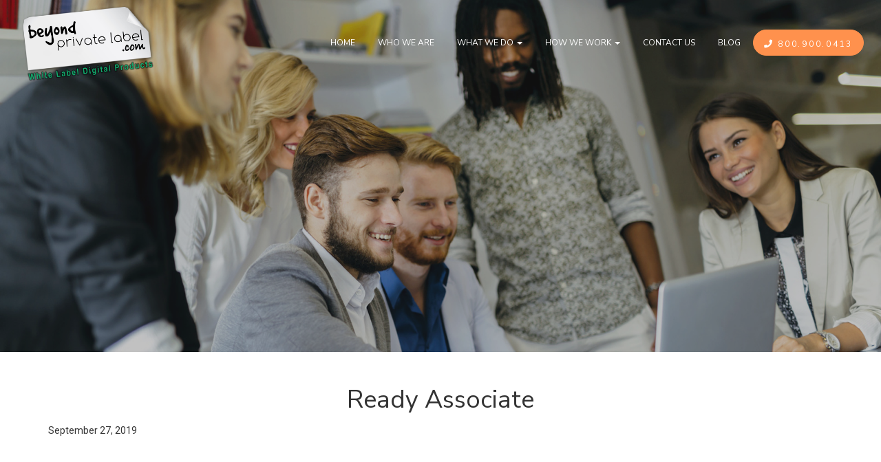

--- FILE ---
content_type: text/html; charset=UTF-8
request_url: https://www.beyondprivatelabel.com/ready-associate-2/
body_size: 6607
content:
    <!DOCTYPE html>
<html lang="en-us">

<head>
    <meta charset="utf-8">
    <meta http-equiv="X-UA-Compatible" content="IE=edge" />
    <!-- VIEWPORT FOR MOBILE DEVICES -->
    <meta name="viewport" content="width=device-width, initial-scale=1.0">
    <!-- TITLE & DESCRIPTION -->
    <title>
        Ready Associate | BPL    </title>
    <!-- NO MORE THAN 75 CHAR.-->
    <title>Ready Associate | BPL</title>
	<style>img:is([sizes="auto" i], [sizes^="auto," i]) { contain-intrinsic-size: 3000px 1500px }</style>
	
		<!-- All in One SEO 4.9.3 - aioseo.com -->
	<meta name="robots" content="max-image-preview:large" />
	<meta name="author" content="bplAdmin"/>
	<link rel="canonical" href="https://www.beyondprivatelabel.com/ready-associate-2/" />
	<meta name="generator" content="All in One SEO (AIOSEO) 4.9.3" />
		<meta property="og:locale" content="en_US" />
		<meta property="og:site_name" content="BPL" />
		<meta property="og:type" content="article" />
		<meta property="og:title" content="Ready Associate | BPL" />
		<meta property="og:url" content="https://www.beyondprivatelabel.com/ready-associate-2/" />
		<meta property="og:image" content="https://www.beyondprivatelabel.com/wp-content/uploads/2019/10/bpl-green-3.png" />
		<meta property="og:image:secure_url" content="https://www.beyondprivatelabel.com/wp-content/uploads/2019/10/bpl-green-3.png" />
		<meta property="og:image:width" content="720" />
		<meta property="og:image:height" content="422" />
		<meta property="article:published_time" content="2019-09-27T13:52:21+00:00" />
		<meta property="article:modified_time" content="2019-10-09T16:34:29+00:00" />
		<meta name="twitter:card" content="summary" />
		<meta name="twitter:title" content="Ready Associate | BPL" />
		<meta name="twitter:image" content="https://www.beyondprivatelabel.com/wp-content/uploads/2019/10/bpl-green-3.png" />
		<script type="application/ld+json" class="aioseo-schema">
			{"@context":"https:\/\/schema.org","@graph":[{"@type":"BreadcrumbList","@id":"https:\/\/www.beyondprivatelabel.com\/ready-associate-2\/#breadcrumblist","itemListElement":[{"@type":"ListItem","@id":"https:\/\/www.beyondprivatelabel.com#listItem","position":1,"name":"Home","item":"https:\/\/www.beyondprivatelabel.com","nextItem":{"@type":"ListItem","@id":"https:\/\/www.beyondprivatelabel.com\/ready-associate-2\/#listItem","name":"Ready Associate"}},{"@type":"ListItem","@id":"https:\/\/www.beyondprivatelabel.com\/ready-associate-2\/#listItem","position":2,"name":"Ready Associate","previousItem":{"@type":"ListItem","@id":"https:\/\/www.beyondprivatelabel.com#listItem","name":"Home"}}]},{"@type":"ItemPage","@id":"https:\/\/www.beyondprivatelabel.com\/ready-associate-2\/#itempage","url":"https:\/\/www.beyondprivatelabel.com\/ready-associate-2\/","name":"Ready Associate | BPL","inLanguage":"en-US","isPartOf":{"@id":"https:\/\/www.beyondprivatelabel.com\/#website"},"breadcrumb":{"@id":"https:\/\/www.beyondprivatelabel.com\/ready-associate-2\/#breadcrumblist"},"author":{"@id":"https:\/\/www.beyondprivatelabel.com\/author\/bpladmin\/#author"},"creator":{"@id":"https:\/\/www.beyondprivatelabel.com\/author\/bpladmin\/#author"},"datePublished":"2019-09-27T13:52:21+00:00","dateModified":"2019-10-09T16:34:29+00:00"},{"@type":"Organization","@id":"https:\/\/www.beyondprivatelabel.com\/#organization","name":"BPL","url":"https:\/\/www.beyondprivatelabel.com\/"},{"@type":"Person","@id":"https:\/\/www.beyondprivatelabel.com\/author\/bpladmin\/#author","url":"https:\/\/www.beyondprivatelabel.com\/author\/bpladmin\/","name":"bplAdmin","image":{"@type":"ImageObject","@id":"https:\/\/www.beyondprivatelabel.com\/ready-associate-2\/#authorImage","url":"https:\/\/secure.gravatar.com\/avatar\/06e7f2075d088f6cbd8bfee9cba25f71?s=96&d=mm&r=g","width":96,"height":96,"caption":"bplAdmin"}},{"@type":"WebSite","@id":"https:\/\/www.beyondprivatelabel.com\/#website","url":"https:\/\/www.beyondprivatelabel.com\/","name":"BPL","inLanguage":"en-US","publisher":{"@id":"https:\/\/www.beyondprivatelabel.com\/#organization"}}]}
		</script>
		<!-- All in One SEO -->

<link rel='dns-prefetch' href='//cdnjs.cloudflare.com' />
<link rel='dns-prefetch' href='//stackpath.bootstrapcdn.com' />
<link rel='stylesheet' id='wp-block-library-css' href='https://www.beyondprivatelabel.com/wp-includes/css/dist/block-library/style.min.css?ver=6.7.4' type='text/css' media='all' />
<link rel='stylesheet' id='aioseo/css/src/vue/standalone/blocks/table-of-contents/global.scss-css' href='https://www.beyondprivatelabel.com/wp-content/plugins/all-in-one-seo-pack/dist/Lite/assets/css/table-of-contents/global.e90f6d47.css?ver=4.9.3' type='text/css' media='all' />
<style id='classic-theme-styles-inline-css' type='text/css'>
/*! This file is auto-generated */
.wp-block-button__link{color:#fff;background-color:#32373c;border-radius:9999px;box-shadow:none;text-decoration:none;padding:calc(.667em + 2px) calc(1.333em + 2px);font-size:1.125em}.wp-block-file__button{background:#32373c;color:#fff;text-decoration:none}
</style>
<style id='global-styles-inline-css' type='text/css'>
:root{--wp--preset--aspect-ratio--square: 1;--wp--preset--aspect-ratio--4-3: 4/3;--wp--preset--aspect-ratio--3-4: 3/4;--wp--preset--aspect-ratio--3-2: 3/2;--wp--preset--aspect-ratio--2-3: 2/3;--wp--preset--aspect-ratio--16-9: 16/9;--wp--preset--aspect-ratio--9-16: 9/16;--wp--preset--color--black: #000000;--wp--preset--color--cyan-bluish-gray: #abb8c3;--wp--preset--color--white: #ffffff;--wp--preset--color--pale-pink: #f78da7;--wp--preset--color--vivid-red: #cf2e2e;--wp--preset--color--luminous-vivid-orange: #ff6900;--wp--preset--color--luminous-vivid-amber: #fcb900;--wp--preset--color--light-green-cyan: #7bdcb5;--wp--preset--color--vivid-green-cyan: #00d084;--wp--preset--color--pale-cyan-blue: #8ed1fc;--wp--preset--color--vivid-cyan-blue: #0693e3;--wp--preset--color--vivid-purple: #9b51e0;--wp--preset--gradient--vivid-cyan-blue-to-vivid-purple: linear-gradient(135deg,rgba(6,147,227,1) 0%,rgb(155,81,224) 100%);--wp--preset--gradient--light-green-cyan-to-vivid-green-cyan: linear-gradient(135deg,rgb(122,220,180) 0%,rgb(0,208,130) 100%);--wp--preset--gradient--luminous-vivid-amber-to-luminous-vivid-orange: linear-gradient(135deg,rgba(252,185,0,1) 0%,rgba(255,105,0,1) 100%);--wp--preset--gradient--luminous-vivid-orange-to-vivid-red: linear-gradient(135deg,rgba(255,105,0,1) 0%,rgb(207,46,46) 100%);--wp--preset--gradient--very-light-gray-to-cyan-bluish-gray: linear-gradient(135deg,rgb(238,238,238) 0%,rgb(169,184,195) 100%);--wp--preset--gradient--cool-to-warm-spectrum: linear-gradient(135deg,rgb(74,234,220) 0%,rgb(151,120,209) 20%,rgb(207,42,186) 40%,rgb(238,44,130) 60%,rgb(251,105,98) 80%,rgb(254,248,76) 100%);--wp--preset--gradient--blush-light-purple: linear-gradient(135deg,rgb(255,206,236) 0%,rgb(152,150,240) 100%);--wp--preset--gradient--blush-bordeaux: linear-gradient(135deg,rgb(254,205,165) 0%,rgb(254,45,45) 50%,rgb(107,0,62) 100%);--wp--preset--gradient--luminous-dusk: linear-gradient(135deg,rgb(255,203,112) 0%,rgb(199,81,192) 50%,rgb(65,88,208) 100%);--wp--preset--gradient--pale-ocean: linear-gradient(135deg,rgb(255,245,203) 0%,rgb(182,227,212) 50%,rgb(51,167,181) 100%);--wp--preset--gradient--electric-grass: linear-gradient(135deg,rgb(202,248,128) 0%,rgb(113,206,126) 100%);--wp--preset--gradient--midnight: linear-gradient(135deg,rgb(2,3,129) 0%,rgb(40,116,252) 100%);--wp--preset--font-size--small: 13px;--wp--preset--font-size--medium: 20px;--wp--preset--font-size--large: 36px;--wp--preset--font-size--x-large: 42px;--wp--preset--spacing--20: 0.44rem;--wp--preset--spacing--30: 0.67rem;--wp--preset--spacing--40: 1rem;--wp--preset--spacing--50: 1.5rem;--wp--preset--spacing--60: 2.25rem;--wp--preset--spacing--70: 3.38rem;--wp--preset--spacing--80: 5.06rem;--wp--preset--shadow--natural: 6px 6px 9px rgba(0, 0, 0, 0.2);--wp--preset--shadow--deep: 12px 12px 50px rgba(0, 0, 0, 0.4);--wp--preset--shadow--sharp: 6px 6px 0px rgba(0, 0, 0, 0.2);--wp--preset--shadow--outlined: 6px 6px 0px -3px rgba(255, 255, 255, 1), 6px 6px rgba(0, 0, 0, 1);--wp--preset--shadow--crisp: 6px 6px 0px rgba(0, 0, 0, 1);}:where(.is-layout-flex){gap: 0.5em;}:where(.is-layout-grid){gap: 0.5em;}body .is-layout-flex{display: flex;}.is-layout-flex{flex-wrap: wrap;align-items: center;}.is-layout-flex > :is(*, div){margin: 0;}body .is-layout-grid{display: grid;}.is-layout-grid > :is(*, div){margin: 0;}:where(.wp-block-columns.is-layout-flex){gap: 2em;}:where(.wp-block-columns.is-layout-grid){gap: 2em;}:where(.wp-block-post-template.is-layout-flex){gap: 1.25em;}:where(.wp-block-post-template.is-layout-grid){gap: 1.25em;}.has-black-color{color: var(--wp--preset--color--black) !important;}.has-cyan-bluish-gray-color{color: var(--wp--preset--color--cyan-bluish-gray) !important;}.has-white-color{color: var(--wp--preset--color--white) !important;}.has-pale-pink-color{color: var(--wp--preset--color--pale-pink) !important;}.has-vivid-red-color{color: var(--wp--preset--color--vivid-red) !important;}.has-luminous-vivid-orange-color{color: var(--wp--preset--color--luminous-vivid-orange) !important;}.has-luminous-vivid-amber-color{color: var(--wp--preset--color--luminous-vivid-amber) !important;}.has-light-green-cyan-color{color: var(--wp--preset--color--light-green-cyan) !important;}.has-vivid-green-cyan-color{color: var(--wp--preset--color--vivid-green-cyan) !important;}.has-pale-cyan-blue-color{color: var(--wp--preset--color--pale-cyan-blue) !important;}.has-vivid-cyan-blue-color{color: var(--wp--preset--color--vivid-cyan-blue) !important;}.has-vivid-purple-color{color: var(--wp--preset--color--vivid-purple) !important;}.has-black-background-color{background-color: var(--wp--preset--color--black) !important;}.has-cyan-bluish-gray-background-color{background-color: var(--wp--preset--color--cyan-bluish-gray) !important;}.has-white-background-color{background-color: var(--wp--preset--color--white) !important;}.has-pale-pink-background-color{background-color: var(--wp--preset--color--pale-pink) !important;}.has-vivid-red-background-color{background-color: var(--wp--preset--color--vivid-red) !important;}.has-luminous-vivid-orange-background-color{background-color: var(--wp--preset--color--luminous-vivid-orange) !important;}.has-luminous-vivid-amber-background-color{background-color: var(--wp--preset--color--luminous-vivid-amber) !important;}.has-light-green-cyan-background-color{background-color: var(--wp--preset--color--light-green-cyan) !important;}.has-vivid-green-cyan-background-color{background-color: var(--wp--preset--color--vivid-green-cyan) !important;}.has-pale-cyan-blue-background-color{background-color: var(--wp--preset--color--pale-cyan-blue) !important;}.has-vivid-cyan-blue-background-color{background-color: var(--wp--preset--color--vivid-cyan-blue) !important;}.has-vivid-purple-background-color{background-color: var(--wp--preset--color--vivid-purple) !important;}.has-black-border-color{border-color: var(--wp--preset--color--black) !important;}.has-cyan-bluish-gray-border-color{border-color: var(--wp--preset--color--cyan-bluish-gray) !important;}.has-white-border-color{border-color: var(--wp--preset--color--white) !important;}.has-pale-pink-border-color{border-color: var(--wp--preset--color--pale-pink) !important;}.has-vivid-red-border-color{border-color: var(--wp--preset--color--vivid-red) !important;}.has-luminous-vivid-orange-border-color{border-color: var(--wp--preset--color--luminous-vivid-orange) !important;}.has-luminous-vivid-amber-border-color{border-color: var(--wp--preset--color--luminous-vivid-amber) !important;}.has-light-green-cyan-border-color{border-color: var(--wp--preset--color--light-green-cyan) !important;}.has-vivid-green-cyan-border-color{border-color: var(--wp--preset--color--vivid-green-cyan) !important;}.has-pale-cyan-blue-border-color{border-color: var(--wp--preset--color--pale-cyan-blue) !important;}.has-vivid-cyan-blue-border-color{border-color: var(--wp--preset--color--vivid-cyan-blue) !important;}.has-vivid-purple-border-color{border-color: var(--wp--preset--color--vivid-purple) !important;}.has-vivid-cyan-blue-to-vivid-purple-gradient-background{background: var(--wp--preset--gradient--vivid-cyan-blue-to-vivid-purple) !important;}.has-light-green-cyan-to-vivid-green-cyan-gradient-background{background: var(--wp--preset--gradient--light-green-cyan-to-vivid-green-cyan) !important;}.has-luminous-vivid-amber-to-luminous-vivid-orange-gradient-background{background: var(--wp--preset--gradient--luminous-vivid-amber-to-luminous-vivid-orange) !important;}.has-luminous-vivid-orange-to-vivid-red-gradient-background{background: var(--wp--preset--gradient--luminous-vivid-orange-to-vivid-red) !important;}.has-very-light-gray-to-cyan-bluish-gray-gradient-background{background: var(--wp--preset--gradient--very-light-gray-to-cyan-bluish-gray) !important;}.has-cool-to-warm-spectrum-gradient-background{background: var(--wp--preset--gradient--cool-to-warm-spectrum) !important;}.has-blush-light-purple-gradient-background{background: var(--wp--preset--gradient--blush-light-purple) !important;}.has-blush-bordeaux-gradient-background{background: var(--wp--preset--gradient--blush-bordeaux) !important;}.has-luminous-dusk-gradient-background{background: var(--wp--preset--gradient--luminous-dusk) !important;}.has-pale-ocean-gradient-background{background: var(--wp--preset--gradient--pale-ocean) !important;}.has-electric-grass-gradient-background{background: var(--wp--preset--gradient--electric-grass) !important;}.has-midnight-gradient-background{background: var(--wp--preset--gradient--midnight) !important;}.has-small-font-size{font-size: var(--wp--preset--font-size--small) !important;}.has-medium-font-size{font-size: var(--wp--preset--font-size--medium) !important;}.has-large-font-size{font-size: var(--wp--preset--font-size--large) !important;}.has-x-large-font-size{font-size: var(--wp--preset--font-size--x-large) !important;}
:where(.wp-block-post-template.is-layout-flex){gap: 1.25em;}:where(.wp-block-post-template.is-layout-grid){gap: 1.25em;}
:where(.wp-block-columns.is-layout-flex){gap: 2em;}:where(.wp-block-columns.is-layout-grid){gap: 2em;}
:root :where(.wp-block-pullquote){font-size: 1.5em;line-height: 1.6;}
</style>
<link rel='stylesheet' id='wpa-css-css' href='https://www.beyondprivatelabel.com/wp-content/plugins/honeypot/includes/css/wpa.css?ver=2.2.12' type='text/css' media='all' />
<link rel='stylesheet' id='my-bootstrap-extension-css' href='https://www.beyondprivatelabel.com/wp-content/themes/bpl/assets/css/bootstrap.css?ver=6.7.4' type='text/css' media='all' />
<link rel='stylesheet' id='font_awesome-css' href='https://www.beyondprivatelabel.com/wp-content/themes/bpl/assets/css/font-awesome.css?ver=6.7.4' type='text/css' media='all' />
<link rel='stylesheet' id='swiper-css' href='https://cdnjs.cloudflare.com/ajax/libs/Swiper/3.4.0/css/swiper.min.css?ver=6.7.4' type='text/css' media='all' />
<link rel='stylesheet' id='slick-carousel-css' href='https://cdnjs.cloudflare.com/ajax/libs/slick-carousel/1.6.0/slick.min.css?ver=6.7.4' type='text/css' media='all' />
<link rel='stylesheet' id='slick-carousel-theme-css' href='https://cdnjs.cloudflare.com/ajax/libs/slick-carousel/1.6.0/slick-theme.min.css?ver=6.7.4' type='text/css' media='all' />
<link rel='stylesheet' id='photo_box-css' href='https://www.beyondprivatelabel.com/wp-content/themes/bpl/assets/css/photobox.css?ver=6.7.4' type='text/css' media='all' />
<link rel='stylesheet' id='bootstrap_js-css' href='https://stackpath.bootstrapcdn.com/bootstrap/4.3.1/css/bootstrap.min.css?ver=6.7.4' type='text/css' media='1' />
<link rel='stylesheet' id='base-css' href='https://www.beyondprivatelabel.com/wp-content/themes/bpl/assets/css/base.css?ver=6.7.4' type='text/css' media='all' />
<link rel='stylesheet' id='flex-css' href='https://www.beyondprivatelabel.com/wp-content/themes/bpl/assets/css/flex.css?ver=6.7.4' type='text/css' media='all' />
<link rel='stylesheet' id='main_css-css' href='https://www.beyondprivatelabel.com/wp-content/themes/bpl/style.css?ver=6.7.4' type='text/css' media='all' />
<script type="text/javascript" src="https://www.beyondprivatelabel.com/wp-includes/js/jquery/jquery.min.js?ver=3.7.1" id="jquery-core-js"></script>
<script type="text/javascript" src="https://www.beyondprivatelabel.com/wp-includes/js/jquery/jquery-migrate.min.js?ver=3.4.1" id="jquery-migrate-js"></script>
<link rel="https://api.w.org/" href="https://www.beyondprivatelabel.com/wp-json/" /><link rel="alternate" title="JSON" type="application/json" href="https://www.beyondprivatelabel.com/wp-json/wp/v2/media/1434" /><link rel="EditURI" type="application/rsd+xml" title="RSD" href="https://www.beyondprivatelabel.com/xmlrpc.php?rsd" />
<link rel='shortlink' href='https://www.beyondprivatelabel.com/?p=1434' />
<link rel="alternate" title="oEmbed (JSON)" type="application/json+oembed" href="https://www.beyondprivatelabel.com/wp-json/oembed/1.0/embed?url=https%3A%2F%2Fwww.beyondprivatelabel.com%2Fready-associate-2%2F" />
<link rel="alternate" title="oEmbed (XML)" type="text/xml+oembed" href="https://www.beyondprivatelabel.com/wp-json/oembed/1.0/embed?url=https%3A%2F%2Fwww.beyondprivatelabel.com%2Fready-associate-2%2F&#038;format=xml" />
<meta name="robots" content="noindex" /><link rel="icon" href="https://www.beyondprivatelabel.com/wp-content/uploads/2020/04/cropped-bpl-favicon-32x32.png" sizes="32x32" />
<link rel="icon" href="https://www.beyondprivatelabel.com/wp-content/uploads/2020/04/cropped-bpl-favicon-192x192.png" sizes="192x192" />
<link rel="apple-touch-icon" href="https://www.beyondprivatelabel.com/wp-content/uploads/2020/04/cropped-bpl-favicon-180x180.png" />
<meta name="msapplication-TileImage" content="https://www.beyondprivatelabel.com/wp-content/uploads/2020/04/cropped-bpl-favicon-270x270.png" />
		<style type="text/css" id="wp-custom-css">
			#background-content-10 a {
	color: #fff;
}
#background-content-10 a:hover,
#background-content-10 a:focus {
	color: #ff914d;
}		</style>
		    <!-- STYLESHEETS -->
    <!-- Google tag (gtag.js) -->
<script async src="https://www.googletagmanager.com/gtag/js?id=G-WMF2RLS164"></script>
<script>
  window.dataLayer = window.dataLayer || [];
  function gtag(){dataLayer.push(arguments);}
  gtag('js', new Date());

  gtag('config', 'G-WMF2RLS164');
</script><!-- Global site tag (gtag.js) - Google Ads: 975804183 -->
<script async src="https://www.googletagmanager.com/gtag/js?id=AW-975804183"></script>
<script>
window.dataLayer = window.dataLayer || [];
function gtag(){dataLayer.push(arguments);}
gtag('js', new Date());

gtag('config', 'AW-975804183');
</script>
	<script src="https://ajax.googleapis.com/ajax/libs/jquery/3.4.1/jquery.min.js"></script>
	
</head>
<body class="attachment attachment-template-default single single-attachment postid-1434 attachmentid-1434 attachment-jpeg  ip">

  
    <script type="text/javascript">
    var fesdpid = 'iOd44ht09V';
    var fesdp_BaseURL = (("https:" == document.location.protocol) ? "https://fe.sitedataprocessing.com/fewv1/" : "http://fe.sitedataprocessing.com/fewv1/");     (function() {
       var va = document.createElement('script');
        va.type = 'text/javascript';
        va.async = true;
        va.src = fesdp_BaseURL + 'Scripts/fewliveasync.js';
        var sv = document.getElementsByTagName('script')[0];
        sv.parentNode.insertBefore(va, sv);
    })();

</script>
    
    <div id="header">
        <div class="header-inner flex-display-align">
            <div class="logo flex-20">
                <div class="logo-container"><a href="https://www.beyondprivatelabel.com/" title="Home"><img src="https://www.beyondprivatelabel.com/wp-content/uploads/2019/09/bpl-green-3.png" alt="Beyond Private Label Logo" title="Beyond Private Label Logo" class="img-responsive center-block logo-img"></a></div>            </div>
            <div class="c2a">

                <a href="https://www.beyondprivatelabel.com/" title="Home" class="home-link"><i class="fas fa-home"></i></a>
                <a rel="noreferrer" class="head-directions" target="_blank" title="Our Location" alt="Our Location Link" href="http://maps.google.com/maps?q=W233 N2833 Roundy Circle West, Suite 400,+Pewaukee,+WI  53072"><span class="fa-stack fa-2x"><span class="fa fa-circle fa-stack-2x"></span><span class="fas fa-map-marker-alt fa-stack-1x"></span></span><span class="social-text">Directions</span></a>                <a class="head-phone" href="tel:+1-800.900.0413" title="Call Us" alt="Call Us"><i class="fas fa-phone"></i> <span class="social-text">Click to Call</span></a>            </div>


            <div class="navigation flex-col">
                <div id="main-nav" class="main-nav">
                    <div id="mobile-nav" class="mobile-nav">
                        <div class="menu-mobile-menu-container"><ul class="mobile-list"><li id="menu-item-1048" class="menu-item menu-item-type-post_type menu-item-object-page menu-item-1048"><a href="https://www.beyondprivatelabel.com/what-we-do/">What We Do</a></li>
<li id="menu-item-1049" class="menu-item menu-item-type-post_type menu-item-object-page menu-item-1049"><a href="https://www.beyondprivatelabel.com/who-we-are/">Who We Are</a></li>
<li class="nav-toggler" id="nav-toggler"><span class="toggle-text toggle-more">More</span><span class="toggle-text toggle-less">Hide</span><span class="fa fa-angle-down"></span></li></ul></div>                    </div>
                    <div id="menu-wrap" class="menu-wrap-container">
                        <ul id="menu-main-menu" class="menu"><li id="menu-item-27" class="menu-item menu-item-type-post_type menu-item-object-page menu-item-home menu-item-27"><a title="Home" href="https://www.beyondprivatelabel.com/">Home</a></li>
<li id="menu-item-1039" class="menu-item menu-item-type-post_type menu-item-object-page menu-item-1039"><a title="Who We Are" href="https://www.beyondprivatelabel.com/who-we-are/">Who We Are</a></li>
<li id="menu-item-1037" class="menu-item menu-item-type-post_type menu-item-object-page menu-item-has-children menu-item-1037 dropdown"><a title="What We Do" href="https://www.beyondprivatelabel.com/what-we-do/" class="dropdown-toggle">What We Do <span class="caret"></span></a>
<ul role="menu" class=" dropdown-menu">
	<li id="menu-item-879" class="menu-item menu-item-type-custom menu-item-object-custom menu-item-879"><a title="Responsive Websites" href="/what-we-do#responsive-websites">Responsive Websites</a></li>
	<li id="menu-item-880" class="menu-item menu-item-type-custom menu-item-object-custom menu-item-880"><a title="Search Engine Marketing" href="/what-we-do#search-engine-marketing">Search Engine Marketing</a></li>
	<li id="menu-item-881" class="menu-item menu-item-type-custom menu-item-object-custom menu-item-881"><a title="Videos" href="/what-we-do#videos">Videos</a></li>
	<li id="menu-item-884" class="menu-item menu-item-type-custom menu-item-object-custom menu-item-884"><a title="SEO" href="/what-we-do#seo">SEO</a></li>
	<li id="menu-item-883" class="menu-item menu-item-type-custom menu-item-object-custom menu-item-883"><a title="Social Media" href="/what-we-do#social-media">Social Media</a></li>
	<li id="menu-item-882" class="menu-item menu-item-type-custom menu-item-object-custom menu-item-882"><a title="Reputation Management" href="/what-we-do#reputation-management">Reputation Management</a></li>
	<li id="menu-item-2329" class="menu-item menu-item-type-post_type menu-item-object-page menu-item-2329"><a title="Website Migrations" href="https://www.beyondprivatelabel.com/website-migrations/">Website Migrations</a></li>
	<li id="menu-item-2520" class="menu-item menu-item-type-post_type menu-item-object-page menu-item-2520"><a title="White Label Website Design" href="https://www.beyondprivatelabel.com/white-label-website-design/">White Label Website Design</a></li>
</ul>
</li>
<li id="menu-item-1038" class="menu-item menu-item-type-post_type menu-item-object-page menu-item-has-children menu-item-1038 dropdown"><a title="How We Work" href="https://www.beyondprivatelabel.com/how-we-work/" class="dropdown-toggle">How We Work <span class="caret"></span></a>
<ul role="menu" class=" dropdown-menu">
	<li id="menu-item-1023" class="menu-item menu-item-type-custom menu-item-object-custom menu-item-1023"><a title="FAQS" href="/how-we-work#faq-section">FAQS</a></li>
	<li id="menu-item-1022" class="menu-item menu-item-type-custom menu-item-object-custom menu-item-1022"><a title="Testimonials" href="/how-we-work#testimonials">Testimonials</a></li>
</ul>
</li>
<li id="menu-item-1040" class="menu-item menu-item-type-post_type menu-item-object-page menu-item-1040"><a title="Contact Us" href="https://www.beyondprivatelabel.com/contact-us/">Contact Us</a></li>
<li id="menu-item-2260" class="menu-item menu-item-type-post_type menu-item-object-page menu-item-2260"><a title="Blog" href="https://www.beyondprivatelabel.com/blog/">Blog</a></li>
<li id="menu-item-2277" class="call-button btn menu-item menu-item-type-custom menu-item-object-custom menu-item-2277"><a title="&lt;span class=&quot;fas fa-phone&quot;&gt;&lt;/span&gt; 800.900.0413" href="tel:+18009000413"><span class="fas fa-phone"></span> 800.900.0413</a></li>
</ul>                        <div class="menu-mobile-drop-down-container"><ul class="nav-list"><li id="menu-item-2330" class="menu-item menu-item-type-post_type menu-item-object-page menu-item-2330"><a href="https://www.beyondprivatelabel.com/website-migrations/">Website Migrations</a></li>
<li id="menu-item-2522" class="menu-item menu-item-type-post_type menu-item-object-page menu-item-2522"><a href="https://www.beyondprivatelabel.com/white-label-website-design/">White Label Website Design</a></li>
<li id="menu-item-1050" class="menu-item menu-item-type-post_type menu-item-object-page menu-item-1050"><a href="https://www.beyondprivatelabel.com/how-we-work/">How We Work</a></li>
<li id="menu-item-1047" class="menu-item menu-item-type-post_type menu-item-object-page menu-item-1047"><a href="https://www.beyondprivatelabel.com/contact-us/">Contact Us</a></li>
<li id="menu-item-2267" class="menu-item menu-item-type-post_type menu-item-object-page menu-item-2267"><a href="https://www.beyondprivatelabel.com/blog/">Blog</a></li>
</ul></div>                        
                    </div>
                </div>
            </div>
        </div>
    </div>
    
   	<div id="interior-banner">
	<div class="interior-banner-inner">
		<img class="banner-img img-responsive" src="https://www.beyondprivatelabel.com/wp-content/uploads/2019/10/meeting.jpg" title="Business meeting" alt="Business Meeting">	</div>
</div>
    <div id="interior-main">
        <div class="interior-main-inner container">   
			<h1>Ready Associate</h1>
			 <span class="date">September 27, 2019</span>
				
		   			<div class="pull-left blog-image"></div>
						<div class="blog-content">	
							<p class="attachment"><a href='https://www.beyondprivatelabel.com/wp-content/uploads/2019/09/Ready-Associate.jpg'><img decoding="async" width="1" height="1" src="https://www.beyondprivatelabel.com/wp-content/uploads/2019/09/Ready-Associate.jpg" class="attachment-medium size-medium" alt="Ready Associate" /></a></p>
						</div>
		  		 	
		   
        </div>
    </div>
    <div class="popup" data-popup="call-popup" id="call-modal">
    <div class="popup-inner">
        <h2><i class="fas fa-phone"></i> 480.590.5710</h2>        <div class="popup-content">
            <a class="popup-close" data-popup-close="call-popup">x</a>
        </div>
    </div>
</div>
<div class="popup" data-popup="schedule-call-widget-popup" id="schedule-call-widget-modal">
    <div class="popup-inner">
        <div class="popup-content">
           <!-- Calendly inline widget begin -->
			<div class="calendly-inline-widget" data-url="https://calendly.com/vince-bpl/30min" style="min-width:320px;height:630px;"></div>
			<script type="text/javascript" src="https://assets.calendly.com/assets/external/widget.js"></script>
			<!-- Calendly inline widget end -->

            <a class="popup-close" data-popup-close="schedule-call-widget-popup" data-popup-open="">x</a>
        </div>
    </div>
</div>
<div class="popup click-to-call-popup" data-popup="schedule-call-popup-two" id="schedule-call-two-modal">
    <div class="popup-inner">
        <h2>Would you like to speak with one of our experts?</h2>        <a class="btn contact-popup" href="tel:+14805905710" title="Click to Call" target=""><i class="fas fa-phone"></i> Click to Call</a>        <a class="popup-close" data-popup-close="schedule-call-popup-two">x</a>
    </div>
</div>
<div class="confirmation-popup confirmation-popup-hidden">
    <div class="confirmation-popup-inner">
        <h3>Thank You!</h3>
        <p>You will receive your document shortly via email.</p>
        <a class="popup-close confirmation-close">x</a>
    </div>
</div>
<div id="contact-info">
    <div class="container-fluid contact-info-inner">
        <div class="flex-display-align">
            <div class="logo flex-20-lg">
                <div class="logo-container"><a href="https://www.beyondprivatelabel.com/" title="Home"><img src="https://www.beyondprivatelabel.com/wp-content/uploads/2019/09/bpl-green-3.png" alt="Beyond Private Label Logo" title="Beyond Private Label Logo" class="img-responsive logo-img"></a></div>            </div>
            <div class="contact-info-container flex-80-lg">
                <span class="sitemap">
                    <div class="menu-footer-menu-container"><ul class="list-inline"><li id="menu-item-1043" class="menu-item menu-item-type-post_type menu-item-object-page menu-item-1043"><a href="https://www.beyondprivatelabel.com/who-we-are/">Who We Are</a></li>
<li id="menu-item-1041" class="menu-item menu-item-type-post_type menu-item-object-page menu-item-1041"><a href="https://www.beyondprivatelabel.com/what-we-do/">What We Do</a></li>
<li id="menu-item-1042" class="menu-item menu-item-type-post_type menu-item-object-page menu-item-1042"><a href="https://www.beyondprivatelabel.com/how-we-work/">How We Work</a></li>
<li id="menu-item-1044" class="menu-item menu-item-type-post_type menu-item-object-page menu-item-1044"><a href="https://www.beyondprivatelabel.com/contact-us/">Contact Us</a></li>
<li id="menu-item-2259" class="menu-item menu-item-type-post_type menu-item-object-page menu-item-2259"><a href="https://www.beyondprivatelabel.com/blog/">Blog</a></li>
<li id="menu-item-2303" class="menu-item menu-item-type-post_type menu-item-object-page menu-item-2303"><a href="https://www.beyondprivatelabel.com/legal/">Legal</a></li>
<li id="menu-item-2250" class="menu-item menu-item-type-post_type menu-item-object-page menu-item-2250"><a href="https://www.beyondprivatelabel.com/sitemap/">Sitemap</a></li>
</ul></div>                </span>
                <span class="call-button">
                    <a class="btn" href="tel:+18009000413" title="Call Today" alt="Call Today"><span class="fas fa-phone"></span> 800.900.0413</a>                </span>
            </div>
        </div>
    </div>
</div>
<footer>
    <div class="container footer-inner">
        <div class="row">
            <span class="copyright">
                <a href="https://www.beyondprivatelabel.com"  rel="nofollow" target="_blank">&copy; 2026 Copyright &amp; Powered By Beyond Private Label</a>
            </span>
        </div>
    </div>
</footer>


<script type="text/javascript" src="https://www.beyondprivatelabel.com/wp-content/plugins/honeypot/includes/js/wpa.js?ver=2.2.12" id="wpascript-js"></script>
<script type="text/javascript" id="wpascript-js-after">
/* <![CDATA[ */
wpa_field_info = {"wpa_field_name":"ngusbx2201","wpa_field_value":544132,"wpa_add_test":"no"}
/* ]]> */
</script>
<script type="text/javascript" src="https://cdnjs.cloudflare.com/ajax/libs/jquery.matchHeight/0.7.0/jquery.matchHeight-min.js?ver=6.7.4" id="matchHeight-js"></script>
<script type="text/javascript" src="https://cdnjs.cloudflare.com/ajax/libs/slick-carousel/1.6.0/slick.min.js?ver=6.7.4" id="slick-slider-js"></script>
<script type="text/javascript" src="https://cdnjs.cloudflare.com/ajax/libs/Swiper/3.4.0/js/swiper.jquery.min.js?ver=6.7.4" id="swiper-js"></script>
<script type="text/javascript" src="https://cdnjs.cloudflare.com/ajax/libs/twitter-bootstrap/3.4.0/js/bootstrap.min.js?ver=6.7.4" id="bootstrap_js-js"></script>
<script type="text/javascript" src="https://www.beyondprivatelabel.com/wp-content/themes/bpl/assets/js/jquery.photobox.js?ver=6.7.4" id="photobox-js"></script>
<script type="text/javascript" src="https://www.beyondprivatelabel.com/wp-content/themes/bpl/assets/js/scripts.js?ver=20" id="my_custom_js-js"></script>
</body>
</html>
<!-- Optimized by Speed Booster Pack v4.5.8.1 -->

--- FILE ---
content_type: text/css
request_url: https://www.beyondprivatelabel.com/wp-content/themes/bpl/assets/css/base.css?ver=6.7.4
body_size: 1459
content:
/* Default Font */
@import url('https://fonts.googleapis.com/css?family=Open+Sans');
/* Default Styles */
html, body {margin:0;font-size:14px;font-family: 'Open Sans', sans-serif;}
p {margin:20px 0;line-height:1.75em;}
a {text-decoration:none;font-weight:bold;transition:all ease .7s;}
a:hover, a:focus {text-decoration:none;transition:all ease .7s;}
.btn {transition:all ease .7s;}
.btn:hover, .btn:focus {transition:all ease .7s;}
h1 {font-size:36px;margin:0;}
h2 {font-size:26px;margin:0;}
h3 {font-size:20px;margin:0;}
#menu-main-menu{list-style:none;padding:0;margin:0;}
#menu-main-menu > li{display:inline-block;padding:15px 20px;}
.dropdown-menu {margin-top:-2px;box-shadow:none;border-radius:0px;padding:0;background-color:#fff;border-top:2px solid #000;}
.dropdown:hover .dropdown-menu{-webkit-animation-name: fadeIn;-moz-animation-name: fadeIn; -o-animation-name: fadeIn;animation-name: fadeIn; -webkit-animation-duration: 1s;-moz-animation-duration: 1s;-o-animation-duration: 1s;animation-duration: 1s;display: block;}
.dropdown-menu>li>a{transition:all ease 1s;font-size:14px;padding:10px;}
.dropdown-menu>li>a:hover{transition:all ease 1s;}
.mobile-nav, .menu-mobile-dropdown-menu-container, .home-link{display:none;}
.nav-toggler {position: relative;color:#000;font-weight: 600;display: flex;flex-flow: row-reverse nowrap;cursor: pointer;padding: 10px 10px;width:50px;font-size:16px;}
.nav-toggler .toggle-more {transform: rotate3d(1,0,0,0deg);}
.nav-toggler .toggle-less {opacity: 0}
.nav-toggler .toggle-text {position: absolute;top: 0}
.nav-toggler .nav-toggler span.fa.fa-angle-down,.nav-toggler .toggle-text {transition: all ease-in-out .3s}
.nav-toggler span.fa.fa-angle-down {color:#fff;font-size: 14px;line-height: 1;position: absolute;top: 4px;right: -5px;transform: rotate3d(1,0,0,0deg);transition: all ease-in-out .3s}
.nav-toggler.active .toggle-more {transform: rotate3d(1,0,0,180deg);float: left;opacity: 0}
.nav-toggler.active .toggle-less {transform: none;float: left;opacity: 1}
.nav-toggler.active span.fa.fa-angle-down {transform: rotate3d(1,0,0,180deg);}
/* = MEDIA QUERIES= */
@media screen and ( max-width: 767px ) {img.pull-left {float:none !important;margin:0 auto;} img.pull-right {float:none !important;margin:0 auto;}
    /* Mobile Nav Settings */
	.c2a a:hover{ background-color:#14a76c; color:#fff!important;}
    body {margin-top: 100px}
    .mobile-nav, .menu-mobile-dropdown-menu-container{display:block;}
    #menu-main-menu{display:none;}
    #header{padding:10px 0;}
    .header-inner{padding:0;}
    .header-contact a, .header-contact a i{color:#fff;}
    .c2a{display:flex;align-items:center;justify-content:space-around;position:fixed;width:100%;height:50px;top:0;background:#000;z-index:1;padding-left:40px;font-size:16px;}
    .c2a .address i, .c2a .phone i{padding-right:5px;}
    .navigation a{color:#000;text-transform:none;letter-spacing:0;font-size:16px;}
    .navigation a:hover:after{transform:scaleX(0);}
    .main-nav {background:#eee;position: fixed;top: 50px;left: 0;right: 0;height: 50px;display: flex;flex-flow: column nowrap;justify-content: center;}
	.main-nav .mobile-nav .mobile-list {padding: 0;margin: 0;display: flex;justify-content: space-around;list-style: none}
	.main-nav .menu-wrap-container {background:#eee;display: none;position: absolute;right: 0;top: 50px}
    .main-nav .nav-list {padding: 0;margin: 0;list-style: none}
    .main-nav .nav-list .menu-item a{color:#000;display:flex;align-items:center;padding:10px 10px 10px 25px;border-top:1px dotted #000;font-size:18px;}
    .main-nav .nav-list .menu-item:last-of-type a{border-bottom:1px dotted #000;}
    .home-link{display:block;position:absolute;left:0;border-right:1px solid #fff;padding:0 14px!important;font-size:30px;}
    /* Secondary Mobile Dropdown */
    ul.sub-menu{display: block;opacity: 0;min-width: 0;top:0;left:-20px;background: #eee;z-index: -1;position:absolute;list-style:none;padding:0;}
    .sub-menu a{padding:10px 15px!important;}
    .sub-menu>li>ul{left:-10px;top:-2px;}
    .caret{border: none;height: 20px;width: 20px;position: absolute;left:0;font-size:26px;}
    .caret:after{content: "\f104";font-family:"Font Awesome 5 Free";font-weight: 900;position: absolute;top: 50%;left: 50%;z-index: 2;transform: translate(-50%,-50%);color: #000;}
    .back {position: relative;display: block;text-align: center;font-size:26px;}
    .back:after{content: "\f106";cursor:pointer;font-family:"Font Awesome 5 Free";font-weight: 900;z-index: 999;color: #000;left: 50%}
    .dropdown, .dropup{position: initial;}

}
/* Animations */
/* Fade In */
@-webkit-keyframes fadeIn {
    from {opacity:0;}
    to {opacity:1;}
}
@-moz-keyframes fadeIn {
    from {opacity:0;}
    to {opacity:1;}
}
@keyframes fadeIn {
    from {opacity:0;}
    to {opacity:1;}
}
.fade-in {-webkit-animation-name: fadeIn;-moz-animation-name: fadeIn; -o-animation-name: fadeIn;animation-name: fadeIn;-webkit-animation-fill-mode: both;-moz-animation-fill-mode: both;-o-animation-fill-mode: both;animation-fill-mode: both; -webkit-animation-duration: 2.1s;-moz-animation-duration: 2.1s;-o-animation-duration: 2.1s;animation-duration: 2.1s;-webkit-animation-delay: .3s;-moz-animation-delay: .3s;-o-animation-duration:.3s;animation-delay: .3s;}
/* Slide In */
@-webkit-keyframes slideIn {
    from {transform: translateX(100px) translateY(0px);opacity: 0;}
    to {transform: translateX(0px) translateY(15px);opacity: 1;}
}
@-moz-keyframes slideIn {
    from {transform: translateX(100px) translateY(0px);opacity: 0;}
    to {transform: translateX(0px) translateY(15px);opacity: 1;}
}
@keyframes slideIn {
    from {transform: translateX(100px) translateY(0px);opacity: 0;}
    to {transform: translateX(0px) translateY(15px);opacity: 1;}
}
.slide-in {animation: slideIn 1.2s cubic-bezier(0.250, 0.460, 0.450, 0.940) both;z-index: 10!important;border:1px solid #000;box-shadow:0 0 3px #111;}
/* Slide Out */
@-webkit-keyframes slideOut {
    from {transform: translateX(-20px) translateY(15px);opacity:1;}
    to {transform: translateX(100px) translateY(0px);opacity: 0;}
}
@-moz-keyframes slideOut {
    from {transform: translateX(-20px) translateY(15px);opacity:1;}
    to {transform: translateX(100px) translateY(0px);opacity: 0;}
}
@keyframes slideOut {
    from {transform: translateX(-20px) translateY(15px);opacity:1;}
    to {transform: translateX(100px) translateY(0px);opacity: 0;}
}
.slide-out{animation: slideOut .7s cubic-bezier(0.550, 0.085, 0.680, 0.530) both;z-index: 1!important;left:10px!important;right:-40px;}

--- FILE ---
content_type: text/css
request_url: https://www.beyondprivatelabel.com/wp-content/themes/bpl/assets/css/flex.css?ver=6.7.4
body_size: 789
content:
.flex-display{display:flex;flex-wrap:wrap;width:100%;}
.flex-display-align{display:flex;flex-wrap:wrap;align-items:center;width:100%;}
.flex-align-center{display:flex;flex-wrap:wrap;align-items:center;justify-content:center;width:100%;}
.flex-display-align-start{display:flex;flex-wrap:wrap;align-items:flex-start;justify-content:center;width:100%;}
.flex-align-between{display:flex;flex-wrap:wrap;align-items:center;justify-content:space-between;width:100%;}
.flex-align-around{display:flex;flex-wrap:wrap;align-items:center;justify-content:space-around;width:100%;}
.flex-align-evenly{display:flex;flex-wrap:wrap;align-items:center;justify-content:space-evenly;width:100%;}
.flex-align-end{display:flex;flex-wrap:wrap;align-items:center;justify-content:flex-end;width:100%;}
.flex-align-start{display:flex;flex-wrap:wrap;align-items:center;justify-content:flex-start;width:100%;}
.flex-justify-center{display:flex;flex-wrap:wrap;justify-content:center;width:100%;}
.flex-justify-space-between{display:flex;flex-wrap:wrap;justify-content:space-between;width:100%;}
.flex-justify-space-around{display:flex;flex-wrap:wrap;justify-content:space-around;width:100%;}
.flex-justify-space-evenly{display:flex;flex-wrap:wrap;justify-content:space-evenly;width:100%;}
.flex-justify-end{display:flex;flex-wrap:wrap;align-items:flex-end;width:100%;}
.flex-justify-start{display:flex;flex-wrap:wrap;justify-content:flex-start;width:100%;}
/* All sizes columns */
.flex-col-full{flex-basis:0;flex-grow:1;}
.flex-10-full{width:10%;}.flex-20-full{width:20%;}.flex-30-full{width:30%;}.flex-40-full{width:40%}.flex-50-full{width:50%;}.flex-60-full{width:60%;}.flex-70-full{width:70%;}.flex-80-full{width:80%;}.flex-90-full{width:90%;}
/* Flex Container Styles */
.flex-container{padding:0 10px;}
/* Media Queries */
@media screen and (min-width:768px){
    /* Flex Container */
    .flex-container{width:750px;margin:0 auto;}
    /* Extra Small Flex Columns Equal Width: */
    .flex-col-sm{flex-basis:0;flex-grow:1;}
    .flex-sc-sm{flex-basis:0;flex-grow:1;}
    .flex-2-col-sm{flex:1 1 50%;}.flex-3-col-sm{flex:1 1 33.3%;}.flex-4-col-sm{flex:1 1 25%;}.flex-5-col-sm{flex:1 1 20%;}.flex-6-col-sm{flex:1 1 16.6%;}
    .flex-2-sc-sm{flex:1 1 50%;}.flex-3-sc-sm{flex:1 1 33.3%;}.flex-4-sc-sm{flex:1 1 25%;}.flex-5-sc-sm{flex:1 1 20%;}.flex-6-sc-sm{flex:1 1 16.6%;}
    .flex-2-col-shrink-sm{flex:0 1 50%;max-width:50%;}.flex-3-col-shrink-sm{flex:0 1 33.3%;max-width:33.3%;}.flex-4-col-shrink-sm{flex:0 1 25%;max-width:25%;}.flex-5-col-shrink-sm{flex:0 1 20%;max-width:20%;}.flex-6-col-shrink-sm{flex:0 1 16.6%;max-width:16.6%;}
    .flex-2-sc-shrink-sm{flex:0 1 50%;max-width:50%;}.flex-3-sc-shrink-sm{flex:0 1 33.3%;max-width:33.3%;}.flex-4-sc-shrink-sm{flex:0 1 25%;max-width:25%;}.flex-5-sc-shrink-sm{flex:0 1 20%;max-width:20%;}.flex-6-sc-shrink-sm{flex:0 1 16.6%;max-width:16.6%;}
    /* Small Specified Width Flex Columns: */
    .flex-10-sm{flex:1 1 10%;max-width:10%;}.flex-20-sm{flex:1 1 20%;max-width:20%;}.flex-30-sm{flex:1 1 30%;max-width:30%;}.flex-40-sm{flex:1 1 40%;max-width:40%;}.flex-50-sm{flex:1 1 50%;max-width:50%;}.flex-60-sm{flex:1 1 60%;max-width:60%;}.flex-70-sm{flex:1 1 70%;max-width:70%;}.flex-80-sm{flex:1 1 80%;max-width:80%;}.flex-90-sm{flex:1 1 90%;max-width:90%;}
}
@media screen and (min-width:992px){
    /* Flex Container */
    .flex-container{width:970px;margin:0 auto;}
    /* Equal Width Flex Columns: */
    .flex-col{flex-basis:0;flex-grow:1;}
    .flex-sc{flex-basis:0;flex-grow:1;}
    .flex-2-col{flex:1 1 50%;}.flex-3-col{flex:1 1 33.3%;}.flex-4-col{flex:1 1 25%;}.flex-5-col{flex:1 1 20%;}.flex-6-col{flex:1 1 16.6%;}
    .flex-2-sc{flex:1 1 50%;}.flex-3-sc{flex:1 1 33.3%;}.flex-4-sc{flex:1 1 25%;}.flex-5-sc{flex:1 1 20%;}.flex-6-sc{flex:1 1 16.6%;}
    .flex-2-col-shrink{flex:0 1 50%;max-width:50%;}.flex-3-col-shrink{flex:0 1 33.3%;max-width:33.3%;}.flex-4-col-shrink{flex:0 1 25%;max-width:25%;}.flex-5-col-shrink{flex:0 1 20%;max-width:20%;}.flex-6-col-shrink{flex:0 1 16.6%;max-width:16.6%;}
    .flex-2-sc-shrink{flex:0 1 50%;max-width:50%;}.flex-3-sc-shrink{flex:0 1 33.3%;max-width:33.3%;}.flex-4-sc-shrink{flex:0 1 25%;max-width:25%;}.flex-5-sc-shrink{flex:0 1 20%;max-width:20%;}.flex-6-sc-shrink{flex:0 1 16.6%;max-width:16.6%;}
    /* Specified Width Flex Columns: */
    .flex-10{flex:1 1 10%;max-width:10%;}.flex-20{flex:1 1 20%;max-width:20%;}.flex-30{flex:1 1 30%;max-width:30%;}.flex-40{flex:1 1 40%;max-width:40%;}.flex-50{flex:1 1 50%;max-width:50%;}.flex-60{flex:1 1 60%;max-width:60%;}.flex-70{flex:1 1 70%;max-width:70%;}.flex-80{flex:1 1 80%;max-width:80%;}.flex-90{flex:1 1 90%;max-width:90%;}
}
@media screen and (min-width:1201px){
    /* Flex Container */
    .flex-container{width:1170px;margin:0 auto;}
    /* Large Flex Columns Equal Width: */
    .flex-col-lg{flex-basis:0;flex-grow:1;}
    .flex-sc-lg{flex-basis:0;flex-grow:1;}
    .flex-2-col-lg{flex:1 1 50%;}.flex-3-col-lg{flex:1 1 33.3%;}.flex-4-col-lg{flex:1 1 25%;}.flex-5-col-lg{flex:1 1 20%;}.flex-6-col-lg{flex:1 1 16.6%;}
    .flex-2-sc-lg{flex:1 1 50%;}.flex-3-sc-lg{flex:1 1 33.3%;}.flex-4-sc-lg{flex:1 1 25%;}.flex-5-sc-lg{flex:1 1 20%;}.flex-6-sc-lg{flex:1 1 16.6%;}
    .flex-2-col-shrink-lg{flex:0 1 50%;max-width:50%;}.flex-3-col-shrink-lg{flex:0 1 33.3%;max-width:33.3%;}.flex-4-col-shrink-lg{flex:0 1 25%;max-width:25%;}.flex-5-col-shrink-lg{flex:0 1 20%;max-width:20%;}.flex-6-col-shrink-lg{flex:0 1 16.6%;max-width:16.6%;}
    .flex-2-sc-shrink-lg{flex:0 1 50%;max-width:50%;}.flex-3-sc-shrink-lg{flex:0 1 33.3%;max-width:33.3%;}.flex-4-sc-shrink-lg{flex:0 1 25%;max-width:25%;}.flex-5-sc-shrink-lg{flex:0 1 20%;max-width:20%;}.flex-6-sc-shrink-lg{flex:0 1 16.6%;max-width:16.6%;}
    /* Large Specified Width Flex Columns: */
    .flex-10-lg{flex:1 1 10%;max-width:10%;}.flex-20-lg{flex:1 1 20%;max-width:20%;}.flex-30-lg{flex:1 1 30%;max-width:30%;}.flex-40-lg{flex:1 1 40%;max-width:40%;}.flex-50-lg{flex:1 1 50%;max-width:50%;}.flex-60-lg{flex:1 1 60%;max-width:60%;}.flex-70-lg{flex:1 1 70%;max-width:70%;}.flex-80-lg{flex:1 1 80%;max-width:80%;}.flex-90-lg{flex:1 1 90%;max-width:90%;}
}
@media screen and (max-width:1200px){
   /* Full width columns on medium sizes */
    .flex-col-lg, .flex-2-col-lg, .flex-3-col-lg, .flex-4-col-lg, .flex-5-col-lg, .flex-6-col-lg, .flex-2-col-shrink-lg, .flex-3-col-shrink-lg, .flex-4-col-shrink-lg, .flex-5-col-shrink-lg, .flex-6-col-shrink-lg, .flex-10-lg, .flex-20-lg, .flex-30-lg, .flex-40-lg, .flex-50-lg, .flex-60-lg, .flex-70-lg, .flex-80-lg, .flex-90-lg{flex:1 1 100%;}
    .stack-column-lg{flex-direction:column;flex: 1 1 100%;}
}
@media screen and (max-width:991px){
    /* Full width columns on small sizes */
    .flex-col, .flex-2-col, .flex-3-col, .flex-4-col, .flex-5-col, .flex-6-col, .flex-2-col-shrink, .flex-3-col-shrink, .flex-4-col-shrink, .flex-5-col-shrink, .flex-6-col-shrink, .flex-10, .flex-20, .flex-30, .flex-40, .flex-50, .flex-60, .flex-70, .flex-80, .flex-90{flex:1 1 100%;}
    .stack-column{flex-direction:column;flex: 1 1 100%;}
}
@media screen and (max-width:767px){
   /* Full width columns on extra small sizes */
    .flex-col-sm, .flex-2-col-sm, .flex-3-col-sm, .flex-4-col-sm, .flex-5-col-sm, .flex-6-col-sm, .flex-2-col-shrink-sm, .flex-3-col-shrink-sm, .flex-4-col-shrink-sm, .flex-5-col-shrink-sm, .flex-6-col-shrink-sm, .flex-10-sm, .flex-20-sm, .flex-30-sm, .flex-40-sm, .flex-50-sm, .flex-60-sm, .flex-70-sm, .flex-80-sm, .flex-90-sm{flex:1 1 100%;}
    .stack-column-sm{flex-direction:column;flex: 1 1 100%;}
}

--- FILE ---
content_type: text/css
request_url: https://www.beyondprivatelabel.com/wp-content/themes/bpl/style.css?ver=6.7.4
body_size: 13405
content:
/* Theme Name: BPL */
/*Fonts*/
@import url('https://fonts.googleapis.com/css?family=Raleway|Roboto');
@import url('https://fonts.googleapis.com/css?family=Raleway:700,800');
@import url('https://fonts.googleapis.com/css?family=Nunito+Sans|Rubik&display=swap');
h1, h2 {
	font-family: 'Nunito Sans', sans-serif;
}
.h3 {
	font-size: 24px;
	margin: 0;
	font-weight: 500;
}
.h4 {
	font-size: 18px;
	margin: 10px 0;
	font-weight: 500;
}
body {
	font-family: 'Roboto', sans-serif;
}
a {
	color: #14a76c;
}
a:hover {
	color: #ff914d;
}
.green-heading {
	color: #14a76c;
}
span.green {
	color: #14a76c;
	font-size: 20px;
	padding-left: 40px;
	display: block;
}
span.red {
	color: #ff914d;
}
/*Global*/
.number .blue {
	background: #14a76c;
	color: #fff;
	height: 75px;
	width: 75px;
	display: block;
	margin: 0 auto;
	border-radius: 50%;
	box-shadow: 0 0 5px #000;
}
.number .orange {
	background: #ff914d;
	color: #fff;
	height: 75px;
	width: 75px;
	display: block;
	margin: 0 auto;
	border-radius: 50%;
	box-shadow: 0 0 5px #000;
}
strong .blue {
	color: #14a76c;
}
strong .orange {
	color: #ff914d;
}
h2 .blue {
	color: #14a76c;
}
h2 .orange {
	color: #ff914d;
}
input#gform_submit_button_6, input#gform_submit_button_7, .btn {
	border-radius: 60px;
	background: #ff914d;
	border-color: #ff914d;
	margin: 10px 0;
	padding: 9px 13px;
	font-size: 16px;
	;
	text-transform: uppercase;
	letter-spacing: .15em;
	font-weight: 400;
	font-family: 'Rubik', sans-serif;
	color: #fff
}
h2 .number {
	font-family: sans-serif;
}
.btn:hover, input#gform_submit_button_6:hover, input#gform_submit_button_7:hover {
	background: #14a76c;
	color: #fff;
	border-color: #14a76c
}
.alt-btn {
	border-radius: 60px;
	background: #ff914d;
	border-color: #ff914d;
	margin: 10px 0;
	padding: 9px 13px;
	font-size: 16px;
	text-transform: uppercase;
	letter-spacing: .15em;
	font-weight: 400;
	font-family: 'Rubik', sans-serif;
	color: #fff
}
.contact-popup:hover, .widget-popup:hover {
	cursor: pointer;
}
.logo-img {
	max-width: 75%;
}
.background-content {
	transition: all 0.2s linear;
}
/*TopWapper*/
/*Header*/
.logo.flex-20-lg {
	margin-left: 25px
}
div#header {
	background-color: transparent;
	padding: 5px 0;
	position: fixed;
	left: 0;
	right: 0;
	top: 0;
	z-index: 11
}
div#header a {
	color: #fff;
}
div#header a:hover {
	color: #14a76c
}
li#menu-item-2277 a:hover {
	color: #fff;
}
#gform_confirmation_message_1 {
	color: #fff;
}
h2.message {
	font-size: 50px;
	text-align: center;
	padding-top: 100px;
	padding-bottom: 100px;
}
/*C2A*/
/*Nav*/
.menu>li {
	position: relative;
	text-transform: uppercase;
	font-family: 'Nunito Sans', sans-serif;
}
.menu>li a {
	font-family: 'Nunito Sans', sans-serif;
	text-transform: uppercase;
	font-weight: normal;
}
#menu-main-menu>li {
	padding: 10px 20px;
	margin: 0 5px;
	font-size: calc(16px + (18 - 14) * ((100vw - 300px) / (2000 - 300)));
}
.navigation.flex-col {
	text-align: right;
	margin-right: 25px
}
div#header .menu>li.active>a, div#header .menu>li a:focus {
	color: #ff914d
}
.dropdown li a {
	color: #000 !important;
}
.dropdown-menu>.active>a, .dropdown-menu>.active>a:focus, .dropdown-menu>.active>a:hover {
	background: #14a76c;
}
/*Mobile Nav*/
.menu-mobile-drop-down-container {
	display: none
}
.social {
	display: flex
}
.c2a {
	display: none;
}
.c2a a .fa-stack {
	font-size: 15px
}
.c2a a .fa-stack .fa-stack-2x {
	color: #fff
}
.c2a a .fa-stack .fa-stack-1x {
	color: #333
}
.c2a a:focus .fa-stack .fa-stack-1x, .fixed-sidebar .social a:hover .fa-stack .fa-stack-1x {
	color: #14a76c
}
.logo-mobile {
	display: none
}
/*Banner*/
#banner {
	position: relative;
	overflow: hidden
}
#banner:before {
	position: absolute;
	top: 0;
	left: 0;
	right: 0;
	bottom: 0;
	background: rgba(0, 0, 0, .40);
	content: "";
}
.caption {
	position: absolute;
	top: 30%;
	left: 0;
	padding: 0 160px;
	font-size: calc(18px + (34 - 18) * ((100vw - 300px) / (2000 - 300)));
	color: #fff;
	text-align: left;
	font-weight: bold
}
.caption h1 {
	font-size: calc(31px + (175 - 31) * ((100vw - 300px) / (2000 - 300)));
	font-weight: 800;
	color: rgba(175, 175, 175, .7);
	padding-bottom: 15px;
	font-family: 'Raleway', sans-serif;
}
div#motto {
	text-align: left;
	padding-bottom: 50px;
}
.motto-inner h2 {
	font-weight: 800;
	font-size: calc(25px + (36 - 25) * ((100vw - 300px) / (2000 - 300)));
	text-align: center
}
.caption .btn.alt-btn {
	border-radius: 60px;
	background: #ff914d;
	border-color: #ff914d;
	margin: 10px 0;
	padding: 9px 13px;
	font-size: 16px;
	text-transform: uppercase;
	letter-spacing: .15em;
	font-weight: 400;
	font-family: 'Rubik', sans-serif;
}
.caption .btn.alt-btn:hover {
	background: #14a76c;
	border-color: #14a76c
}
.caption p {
	margin: 15px 0 0 0;
}
/*Page*/
body.home {
	background: #000;
}
div#body-content {
	background: #fff
}
/*Values*/
.value-box {
	text-align: center;
	padding: 30px;
	color: #fff;
	background: #333;
}
.value-box span {
	font-weight: bold;
	font-size: 24px;
	font-family: 'Raleway', sans-serif;
}
/*Questions*/
#questions {
	text-align: center;
	padding: 30px 0;
}
#questions h2 {
	font-weight: bold;
	font-size: 32px;
}
.other-questions {
	padding: 30px 0;
	font-size: 20px;
}
#questions ul {
	text-align: left;
	display: inline-block;
	column-count: 2;
	list-style: none;
}
#questions ul li {
	padding: 5px 0;
	position: relative;
	padding-left: 40px;
}
#questions ul li:before {
	content: '\f058';
	font-family: "Font Awesome 5 Free";
	position: absolute;
	left: 10px;
	font-weight: 900;
	color: #14a76c;
}
/*Video Block*/
div#video-block {
	padding: 50px 0;
	background: #d2d2d2;
}
.our-difference-check-marks {
	display: flex;
	flex-direction: column;
	justify-content: center;
}
.our-difference-check-marks h2 {
	margin-bottom: 10px;
	text-align: left;
	margin-left: 9%;
	font-weight: bold;
	color: #12a76b;
	font-size: calc(25px + (36 - 25) * ((100vw - 300px) / (2000 - 300)));
	letter-spacing: 2px;
}
#video-block h2 {
	font-size: calc(25px + (36 - 25) * ((100vw - 300px) / (2000 - 300)));
	text-align: left;
	padding-left: 50px;
	color: #14a76c;
	font-weight: bold;
	letter-spacing: 2px;
}
#video-block img:hover {
	cursor: pointer;
}
.video-inner {
	font-size: calc(14px + (28 - 14) * ((100vw - 300px) / (2000 - 300)));
	width: 95%;
	margin: auto
}
.flex-wrapper.flex-display-align {
	justify-content: center;
	margin: 5px 0;
}
.flex-wrapper span.item {
	width: 80%;
	justify-content: flex-start;
	display: flex
}
.flex-wrapper span.icon {
	width: 6%;
	color: #14a76c;
	text-align: center;
	transition: all linear .5s;
}
.our-difference-button {
	padding-top: 50px;
	text-align: center;
}
.popup-close:hover {
	-webkit-transform: translate(50%, -50%) rotate(180deg);
	transform: translate(50%, -50%) rotate(180deg);
	background: rgba(0, 0, 0, 1);
	text-decoration: none;
	color: #666;
}
.popup-inner a:hover, .service-request-popup-link:hover {
	cursor: pointer;
}
#home-video:hover {
	cursor: pointer;
}
/*three-step-block*/
div#three-step-block {
	padding: 50px 0;
	text-align: center;
	background: #f5f5f5;
}
.steps-inner {
	width: 45%;
	margin: auto
}
.steps-inner h2 {
	padding: 20px 0 40px 0;
	font-size: calc(18px + (36 - 18) * ((100vw - 300px) / (2000 - 300)));
}
.steps-inner .flex-display-align .number {
	display: block;
	font-size: 52px;
	font-weight: bold;
	position: relative;
	margin-bottom: 15px
}
.steps-inner .flex-col {
	box-shadow: 8px 8px 10px 0px #b3b3b3;
	padding: 20px 20px;
	margin: 7.5px;
	background: #fff;
	transition: all ease .4s;
	height: 400px;
	max-width: 275px;
}
.steps-inner .step-box:hover a .icons {
	transform: scale(1.2);
	transition: all linear .5s;
}
.steps-inner span.title {
	display: block;
	font-size: 23px;
	font-weight: bold;
	color: #757575;
	padding-top: 20px;
	margin: 0 15px;
}
.step-box {
	position: relative;
	border: solid 5px #ff914d;
	border-radius: 40px;
}
.step-box a:after {
	left: 0%;
	border: solid transparent;
	content: " ";
	height: 0;
	width: 0;
	position: absolute;
	pointer-events: none;
	transform: rotate(180deg);
	right: 100%;
	top: 50%;
}
.step-box a::after {
	border-color: rgba(136, 183, 213, 0);
	border-right-color: #ff914d;
	border-width: 22px;
	margin-top: -22px;
	left: -5px;
	z-index: 3;
}
.step-box:after, .step-box:before {
	left: 0%;
	border: solid transparent;
	content: " ";
	height: 0;
	width: 0;
	position: absolute;
	pointer-events: none;
	transform: rotate(180deg);
	right: 100%;
	top: 50%;
}
.step-box::after {
	border-color: rgba(136, 183, 213, 0);
	border-right-color: #d2d2d2;
	border-width: 30px;
	margin-top: -30px;
	left: -5px;
}
.step-box::before {
	border-color: rgba(194, 225, 245, 0);
	border-right-color: #ff914d;
	border-width: 36px;
	margin-top: -36px;
	left: -4px;
}
.steps-inner a.btn {
	margin-top: 25px
}
.steps-inner p {
	font-size: 18px;
	width: 75%;
	margin: auto;
	padding-top: 25px;
	text-align: center;
}
.step-box a {
	color: #000;
	font-weight: normal;
	position: absolute;
	top: 50%;
	left: 0;
	right: 0;
	transform: translateY(-50%);
	z-index: 2
}
.step-box a .icons {
	font-size: 4.5em;
	padding: 20px 0;
	transition: all linear .5s;
	color: #b9b9b9;
}
.flex-col.step-box:nth-of-type(odd) {
	border-color: #14a76c;
}
.flex-col.step-box:nth-of-type(odd) a:after {
	border-right-color: #14a76c;
}
.flex-col.step-box:nth-of-type(odd):before {
	border-right-color: #14a76c;
}
.flex-col.step-box:after {
	border-right-color: #f5f5f5;
}
/*Testimonials*/
#testimonials {
	text-align: center;
	padding: 0 0 50px 0;
}
.home #testimonials {
	padding: 50px 0;
}
.home .testimonial-box p {
	font-size: 20px;
}
.flex-box {
	justify-content: center;
	align-items: center;
	text-align: left;
}
.home .item div.flex-box:first-of-type {
	border: none;
}
.item div.flex-box:first-of-type {
	border-bottom: 1px solid #333;
	margin: 0 0 25px 0;
}
.testimonial-box {
	padding: 0px 0px 10px 20px;
	font-family: "Times New Roman", Times, serif;
	font-size: 16px;
}
.testimonial-box p {
	font-style: italic;
	font-size: 16px;
}
.testimonial-author {
	font-weight: bold;
	font-size: 18px;
	text-transform: uppercase;
	letter-spacing: 2px;
	font-family: 'Roboto', sans-serif;
	padding: 20px;
}
/*Boxes*/
#boxes {
	text-align: center;
	padding: 50px 0;
}
.box {
	margin: 20px 100px;
	color: #fff;
	padding: 50px;
	border: 2px solid #333;
	box-shadow: 0 0 5px #222;
	background-color: #14a76c;
	background-image: url("https://www.transparenttextures.com/patterns/stressed-linen.png");
}
.box h3 {
	font-weight: bold;
	font-size: 30px;
	padding: 20px;
	background: #000;
}
.box .box-content {
	font-size: 24px;
	padding-top: 15px;
	color: #ff914d;
	font-weight: bold;
}
#boxes .btn {
	margin-top: 30px;
}
/*Main*/
#img-content {
	padding: 25px 0;
}
.img-content-inner {
	width: 85%;
	margin: auto
}
.img-content-inner img.img-responsive.center-block {
	margin-right: auto
}
.main-content {
	font-size: calc(14px + (25 - 14) * ((100vw - 300px) / (2000 - 300)));
	width: 80%;
	margin: auto;
	margin-left: 0;
	padding-left: 35px
}
.main-content p {
	margin: 20px 0
}
.main-content h2 {
	padding: 20px 0
}
.main-content a.btn {
	margin: 20px 0
}
/* Video Feautre*/
#banner video {
	min-height: 100%;
	min-width: 100%;
	position: fixed;
	z-index: -1;
}
.video-block video {
	width: 100%
}
/*three-block-background*/
#three-block-background {
	text-align: center;
	font-size: 20px;
	background: #14a76c;
}
.three-block-background-inner {
	padding: 50px 0;
	position: relative;
	background: center;
	background-repeat: repeat;
	background-attachment: fixed;
	background-size: auto;
}
.three-block-background-inner .flex-col {
	padding: 25px;
	margin: 15px;
	background: #fff;
}
.three-block-background-inner .flex-col a {
	color: #333;
	text-decoration: none;
	font-weight: normal
}
.three-block-background-inner h2 {
	padding: 20px;
	font-size: calc(26px + (32 - 26) * ((100vw - 300px) / (2000 - 300)));
	font-weight: bold;
	color: #fff
}
.three-block-background-inner h3 {
	padding: 10px 0 75px 0;
	font-size: calc(36px + (42 - 36) * ((100vw - 300px) / (2000 - 300)));
	font-weight: bold;
	color: #fff
}
.three-block-background-inner .flex-display-align {
	width: 85%;
	margin: auto
}
.three-block-background-inner span.icon {
	display: block;
	font-size: calc(35px + (55 - 35) * ((100vw - 300px) / (2000 - 300)));
	position: relative;
	margin-bottom: 15px;
	z-index: 1;
	color: #333
}
#three-block-background .flex-col {
	transition: all ease .4s;
}
#three-block-background .flex-col:hover {
	box-shadow: #333 0px 0px 50px 0;
	transform: scale(1.05);
	transition: all ease .4s;
}
.three-block-background-inner span.icon:before {
	content: "\f111";
	color: transparent;
	font-family: "Font Awesome 5 Free";
	font-weight: 400;
	position: absolute;
	font-size: 1.75em;
	top: 50%;
	left: 50%;
	transform: translate(-50%, -50%);
	z-index: -1;
	transition: all .4s ease;
}
.three-block-background-inner .flex-col:hover span.icon:before {
	transition: all .4s ease;
	content: "\f111";
	color: #ff914d;
	font-family: "Font Awesome 5 Free";
	font-weight: 900;
}
.three-block-background-inner span.title {
	font-size: calc(18px + (25 - 18) * ((100vw - 300px) / (2000 - 300)));
	font-weight: bold;
	padding: 30px 0
}
/*Full Video*/
#video-container {
	position: relative;
}
#video-container:hover {
	cursor: pointer;
}
#video-container .video-content {
	position: absolute;
	bottom: 10%;
	left: 0;
	right: 0;
	text-shadow: 0 0 10px #000;
	text-align: center;
}
#video-container i {
	color: #fff;
	font-size: 60px;
	padding-bottom: 10px;
}
#video-container h2 {
	color: #fff;
	font-weight: bold;
	font-size: 48px;
}
/*Increase Sales*/
#increase-sales {
	text-align: center;
}
.increase-sales-inner {
	padding: 50px 0 0 0;
	border-bottom: 1px #000 solid;
}
.increase-sales-content {
	padding: 0 100px;
	position: relative;
}
.increase-sales-content h2 {
	font-weight: bold;
	font-size: 32px;
	padding-top: 10px;
}
.increase-sales-content .btn {
	margin: 75px 0 0px 0;
}
.center-up {}
.increase-sales-video.flex-50 {}
.increase-sales-video.flex-50 .video-popup-link img {
	width: 100%
}
/*Motto 2*/
.motto-block-2-inner {
	padding: 50px 0;
	text-align: center;
	font-size: calc(21px + (30 - 21) * ((100vw - 300px) / (2000 - 300)));
	;
	font-weight: bold;
	position: relative;
	color: #fff;
	;
	background-position: center;
	background-repeat: no-repeat;
	background-size: cover
}
.motto-block-2-inner:before {
	content: "";
	position: absolute;
	left: 0;
	right: 0;
	top: 0;
	bottom: 0;
	background: rgb(187, 187, 187);
	background: -moz-linear-gradient(90deg, rgba(187, 187, 187, 0.9864320728291317) 0%, rgba(187, 187, 187, 1) 40%, rgba(187, 187, 187, 0.8015581232492998) 54%, rgba(187, 187, 187, 0) 65%);
	background: -webkit-linear-gradient(90deg, rgba(187, 187, 187, 0.9864320728291317) 0%, rgba(187, 187, 187, 1) 40%, rgba(187, 187, 187, 0.8015581232492998) 54%, rgba(187, 187, 187, 0) 65%);
	background: linear-gradient(90deg, rgba(187, 187, 187, 0.9864320728291317) 0%, rgba(187, 187, 187, 1) 40%, rgba(187, 187, 187, 0.8015581232492998) 54%, rgba(187, 187, 187, 0) 65%);
	filter: progid:DXImageTransform.Microsoft.gradient(startColorstr="#e0dcdc", endColorstr="#e0dcdc", GradientType=1);
}
.motto-block-2-inner h2 {
	font-weight: 800;
	font-size: calc(31px + (40 - 31) * ((100vw - 300px) / (2000 - 300)));
	padding: 50px 0 25px 0;
	color: #fff
}
.motto-block-2-inner .flex-display-align {
	position: relative;
	padding: 50px 0;
}
#motto-block-2 .flex-50 {
	padding: 15px;
}
/*Interior Pages*/
#interior-banner {
	position: relative;
}
#main-heading {
	text-align: center;
}
#main-heading h1 {
	font-size: calc(19px + (50 - 19) * ((100vw - 300px) / (2000 - 300)));
	font-weight: 800;
	color: #fff;
	padding: 20px;
}
#interior-banner div#main-heading {
	position: absolute;
	width: 100%;
  bottom: 60px;
}
#interior-banner .link {
  position: absolute;
  bottom: 10px;
  left: 50%;
  transform: translateX(-50%);
}
#interior-banner .banner-img {
  width: 100%;
}
.main-content-inner h2:not(.animation-text) {
	font-size: 32px;
}
/* Website Packages */
.feature-inner>h2 {
	text-align: center;
	padding-top: 30px;
	font-weight: bold;
	font-size: 32px;
}
.feature-box {
	font-size: 16px;
}
.feature-box:after {
	content: '';
	width: 90%;
	height: 1px;
	background: #000;
	display: block;
	margin: 0 auto;
}
.feature-box-inner {
	padding: 50px 100px;
}
.feature-box h2 {
	font-weight: bold;
	padding-bottom: 10px;
	font-size: 36px;
}
.feature-box .plus {
	color: #14a76c;
	font-weight: bold;
}
.feature-box .blue, .calculator-block .blue {
	color: #14a76c;
}
.feature-box .orange, .calculator-block .orange {
	color: #ff914d;
}
.feature-box:nth-of-type(even) .feature-image {
	order: 2;
}
.feature-content {
	padding: 0 30px;
}
.feature-content h3 {
	letter-spacing: 1px;
	margin-top: -15px;
	font-size: 22px;
}
.feature-box:nth-of-type(1) .feature-content h3 {
	margin-left: 130px;
}
.feature-box:nth-of-type(2) .feature-content h3 {
	margin-left: 135px;
}
.feature-box:nth-of-type(3) .feature-content h3 {
	margin-left: 75px;
}
.feature-box:nth-of-type(2) ul, .feature-box:nth-of-type(3) ul {
	list-style: none;
}
.feature-box:nth-of-type(2) ul li:before {
	font-family: "Font Awesome 5 Free";
	content: '\f00c';
	font-weight: 900;
	padding-right: 10px;
	font-size: 14px;
}
.feature-box:nth-of-type(3) ul li:before {
	content: '◆';
	font-weight: 900;
	padding-right: 10px;
}
.feature-content .btn {
	margin-top: 10px;
}
#thinking {
	text-align: center;
	font-size: 18px;
}
#thinking:after {
	content: '';
	width: 90%;
	height: 1px;
	background: #000;
	display: block;
	margin: 0 auto;
}
.thinking-inner {
	padding: 50px 0;
}
#thinking h2 {
	font-weight: bold;
	font-size: 32px;
	padding-bottom: 20px;
}
#thinking ul {
	text-align: left;
	display: inline-block;
	column-count: 2;
	list-style: none;
}
#thinking ul li {
	padding: 5px 0;
	position: relative;
	padding-left: 40px;
}
#thinking ul li:before {
	content: '\f058';
	font-family: "Font Awesome 5 Free";
	position: absolute;
	left: 10px;
	font-weight: 900;
	color: #14a76c;
}
.page-template-page-website-packages #testimonials:after {
	content: '';
	width: 90%;
	height: 1px;
	background: #000;
	display: block;
	margin: 0 auto;
}
#got-game {
	padding-top: 30px;
}
.got-game-content {
	text-align: right;
	padding: 30px;
}
.got-game-content h2 {
	font-weight: bold;
	padding: 5px 0;
	font-size: 34px;
}
.got-game-content .btn {
	margin-top: 30px;
}
.page-template-page-website-packages #main-content {
	padding: 30px 200px;
	text-align: center;
}
#bottom-feature {
	padding: 30px 0;
	background: #d2d2d2;
}
#bottom-feature h2 {
	font-weight: bold;
	font-size: 32px;
	padding-bottom: 30px;
	text-align: center;
}
.call-us-block, .calculator-block {
	padding: 30px;
}
.call-us-block-inner, .calculator-block-inner {
	padding: 50px;
	background-color: #fff;
	text-align: center;
	box-shadow: #333 0px 0px 15px 0;
	transition: all ease .4s;
}
.call-us-block-inner:hover, .calculator-block-inner:hover {
	box-shadow: #333 0px 0px 50px 0;
	transform: scale(1.05);
	transition: all ease .4s;
}
.call-us-block-inner h3, .calculator-block-inner h3 {
	font-weight: bold;
	font-size: 28px;
	letter-spacing: 2px;
	padding-bottom: 30px;
}
.calculator-icon {
	font-size: 55px;
}
.calculator-block .btn {
	background: #ff914d;
	border-color: #ff914d;
}
.calculator-block .btn:hover {
	background: #14a76c;
	border-color: #14a76c;
}
#mobile-mockup {
	width: 320px;
	height: 570px;
	margin: 15px auto;
}
#mobile-mockup:before {
	content: '';
	position: absolute;
	top: 15px;
	right: 25px;
	width: 10px;
	height: 10px;
	border-radius: 50%;
	background: #fff;
}
#mobile-mockup:after {
	content: '';
	position: absolute;
	bottom: 25px;
	left: 50%;
	transform: translateX(-50%);
	width: 50px;
	height: 2px;
	background: #fff;
}
#mobile-mockup iframe {
	width: 100%;
	height: 100%;
	border-left: 10px solid #000;
	border-right: 10px solid #000;
	border-top: 50px solid #000;
	border-bottom: 50px solid #000;
	border-radius: 25px;
	z-index: 11;
}
#input-wrap {
	text-align: center;
	padding: 20px;
}
#input-wrap input {
	border: 1px solid #000;
	height: 40px;
}
#input-wrap .btn {
	margin: 0 5px;
	padding: 5px 15px;
	display: inline-block !important;
}
h2.modal-header {
	padding: 30px 0;
	background: #14a76c;
	color: #fff
}
.popup-inner .gform_wrapper {
	padding: 0 40px;
}
#got-game .popup-inner {
	width: 35%;
}
#got-game .popup-inner h3 {
	font-weight: bold;
}
input#gform_submit_button_5 {
	font-size: 21px !important;
	padding: 15px 50px;
	box-shadow: 4px 4px 10px 0px #000
}
/* Digital Marketing Page */
.animation-text {
	font-weight: bold;
	font-size: 62px;
	letter-spacing: 7px;
	padding: 75px 0;
	color: #14a76c;
}
.animation-sm-text {
	font-size: 24px;
	padding: 20px 0 40px;
	font-weight: bold;
}
.page-template-page-digital-marketing #main-content {
	padding: 0 30px;
	text-align: center;
	margin: auto;
	width: 70%;
	padding-top: 25px;
}
.main-content-inner p {
	text-align: left;
}
#testimonials {
	position: relative;
}
#testimonials:before {
	content: "";
	position: absolute;
	top: 0;
	width: 75%;
	left: 50%;
	transform: translate(-50%);
	padding: 1px;
	background: rgba(195, 195, 195, .3);
}
.content-block {
	padding: 0 50px 30px 50px;
}
.content-box-btn {
	text-align: left;
}
.content-box {
	padding: 20px 15px 0 15px;
	font-size: 20px;
	text-align: left
}
.content-box h2 {
	font-weight: bold;
	font-size: 34px;
}
.content-box h3 {
	font-weight: bold;
	font-size: 24px;
}
.content-box a:hover, #social-media a:hover {
	cursor: pointer;
}
.additional-content {
	display: none;
}
.home.additional-content {
	display: none;
	text-align: center;
}
#advanced-seo, #ppc-pay-per-click {
	background: #d2d2d2;
}
.digital-marketing-inner {
	position: relative;
}
.digital-marketing-image-left, .digital-marketing-image-right {
	background-size: cover;
	background-position: center;
	min-height: 700px;
	background-repeat: no-repeat;
}
.digital-marketing-content {
	text-align: center;
	font-size: 22px;
	position: absolute;
	top: 45%;
	left: 35%;
	width: 60%;
}
.digital-marketing-content p {
	margin: 10px 0;
}
.digital-marketing-content h2 {
	font-weight: bold;
	font-size: 34px;
}
#digital-marketing .popup-inner i {
	font-size: 18px !important;
	padding: 0 !important;
}
.social-icons {
	text-align: center;
	font-size: 55px;
}
#list {
	text-align: center;
	padding: 50px 0;
	font-size: 20px;
}
.list-inner {
	margin: auto;
	width: 70%;
}
#list h2 {
	font-weight: bold;
	font-size: 34px;
	padding-bottom: 50px;
}
#list h3 {
	font-size: 26px;
	padding: 20px 0;
	font-weight: bold
}
#list ul {
	text-align: left;
	display: inline-block;
	column-count: 2;
	list-style: none;
	width: 100%;
}
#list ul li {
	padding: 5px 0;
	position: relative;
	padding-left: 30px;
}
#list ul li:before {
	content: '\f058';
	font-family: "Font Awesome 5 Free";
	position: absolute;
	left: 0px;
	font-weight: 900;
	color: #14a76c;
}
.testimonial-box p {
	display: inline;
}
.testimonial-box i {
	padding: 0 10px;
	font-size: 24px;
}
#testimonials h2 {
	padding: 25px 0 15px 0;
	font-weight: bold;
	font-size: 34px;
}
/*Vertical Slider Animation*/
.vertical .carousel-control {
	display: none;
	bottom: auto;
	top: auto;
	width: auto;
	left: auto;
	right: 15px;
	text-shadow: none;
	font-size: 31px;
}
.vertical .carousel-control.left {
	left: auto;
	background: none;
	color: #333;
	bottom: 0;
}
.vertical .carousel-control.right {
	right: 15px;
	top: 0;
	background: none;
	color: #333;
}
.vertical .carousel-inner {
	height: 100%;
}
.carousel.vertical .item {
	-webkit-transition: 0.6s ease-in-out top;
	-moz-transition: 0.6s ease-in-out top;
	-ms-transition: 0.6s ease-in-out top;
	-o-transition: 0.6s ease-in-out top;
	transition: 0.6s ease-in-out top;
}
.carousel.vertical .carousel-inner>.active, .carousel.vertical .carousel-inner>.next, .carousel.vertical .carousel-inner>.prev {
	display: block;
}
.carousel.vertical .carousel-inner>.active {
	top: 0;
}
.carousel.vertical .carousel-inner>.next, .carousel.vertical .carousel-inner>.prev {
	position: absolute;
	top: 0;
	width: 100%;
}
.carousel.vertical .carousel-inner>.prev {
	top: -100%;
}
.carousel.vertical .carousel-inner>.next.left, .carousel.vertical .carousel-inner>.prev.right {
	top: 0;
}
.carousel.vertical .carousel-inner>.active.left {
	top: -100%;
}
.carousel.vertical .carousel-inner>.active.right {
	top: 100%;
}
@media all and (transform-3d), (-webkit-transform-3d) {
	.carousel.vertical .carousel-inner>.item {
		transition: 0.6s ease-in-out;
	}
	.carousel.vertical .carousel-inner>.item.next, .carousel.vertical .carousel-inner>.item.active.right {
		transform: translate3d(0, 100%, 0);
		top: 0;
	}
	.carousel.vertical .carousel-inner>.item.prev, .carousel.vertical .carousel-inner>.item.active.left {
		transform: translate3d(0, -100%, 0);
		top: 0;
	}
	.carousel.vertical .carousel-inner>.item.next.left, .carousel.vertical .carousel-inner>.item.prev.right, .carousel.vertical .carousel-inner>.item.active {
		transform: translate3d(0, 0, 0);
		top: 0;
	}
}
/*FAQ*/
#faq-section {
	padding: 50px 0;
	position: relative;
}
#faq-section .container {
	width: 70%;
	margin: auto;
}
#faq-section:before {
	content: "";
	position: absolute;
	top: 0;
	width: 75%;
	left: 50%;
	transform: translate(-50%);
	padding: 1px;
	background: rgba(195, 195, 195, .3);
}
.faq-title {
	font-size: 34px;
	padding-bottom: 20px;
	text-align: center;
	font-weight: bold;
}
#faq-section .faq-box span.question {
	font-weight: bold;
	padding: 0;
	margin-left: 25px;
}
.faq-toggle {
	box-shadow: #000 0 0 10px 0;
	font-size: 22px;
	border: 1px solid #000;
	padding: 10px 30px 10px 30px;
	background: #fff;
	position: relative;
	margin: 5px 0;
	color: #333;
	width: 100%;
	border-radius: 25px;
}
.faq-toggle:hover {
	cursor: pointer;
}
.faq-toggle .icon-down {
	position: absolute;
	top: 50%;
	transform: translateY(-50%);
}
.faq-toggle .icon-down i {
	transition: all .25s linear;
	font-weight: bold;
	transition: all 1s ease;
}
.faq-toggle.active .icon-down i {
	transform: rotate(180deg);
	transition: all 1s ease;
}
.faq-info {
	display: none;
}
.faq-box {
	display: flex;
	flex-wrap: wrap;
}
#faq-section .flex-col {
	color: #fff;
	padding: 15px;
	border-radius: 25px;
	background: #14a76c;
	font-size: 20px;
}
/* Our Guarentee Page */
#main-heading {}
#main-content {
	padding: 30px 0;
	font-size: 20px;
}
.page-template-page-our-guarantee #main-content {
	text-align: center;
}
.main-content-icon {
	font-size: 55px;
	text-align: center;
}
.main-content-heading h2 {
	font-size: 36px;
	font-weight: bold;
	letter-spacing: 2px;
}
#video-testimonial {
	padding: 50px;
	background: #d2d2d2;
	font-size: 18px;
}
.video-testimonial-content {
	padding: 50px;
}
.video-testimonial-content h4 {
	font-size: 32px;
	font-weight: bold;
	padding-top: 35px;
}
/* Portfolio Page */
#portfolio {
	padding: 30px 100px;
}
#portfolio h2 {
	text-align: center;
	padding-top: 30px;
	font-weight: bold;
	font-size: 32px;
}
#portfolio p, #portfolio-c2a p {
	margin: 0 0 20px;
}
.portfolio-row {
	text-align: center;
	padding: 30px 0;
	font-size: 18px;
}
.portfolio-row:before {
	content: '';
	width: 85%;
	height: 1px;
	background: #000;
	display: block;
	margin: 0 auto 30px;
}
.portfolio-row h2 {
	font-weight: bold;
}
.before-box h3 {
	color: #14a76c;
}
.after-box h3 {
	color: #ff914d
}
.overlay {
	position: absolute;
	z-index: 10;
	top: 0;
	bottom: 0;
	left: 0;
	right: 0;
	transition: all ease .7s;
}
.portfolio-box {
	padding: 10px 0;
}
.portfolio-box h3 {
	text-align: center;
	font-weight: bold;
	font-size: 28px;
}
.portfolio-box-inner {
	overflow: hidden;
	position: relative;
	padding: 20px;
}
.portfolio-box:hover .overlay {
	background: transparent;
	transition: all ease .7s;
}
.portfolio-box-inner>a>img {
	width: 100%;
	box-shadow: 0 0 5px #000;
}
.portfolio-box img {
	transition: all ease .7s;
}
.portfolio-box:hover img {
	transform: scale(1.1);
	transition: all ease .7s;
}
.portfolio-mobile img {
	transition: all ease .7s;
}
.portfolio-mobile:hover img {
	transform: scale(1.1);
	transition: all ease .7s;
}
.portfolio-mobile {
	position: absolute;
	right: 25px;
	bottom: 10px;
	z-index: 10;
}
.phone-view, .tablet-view {
	padding: 50px;
}
.desktop-view {
	padding: 50px 0;
}
.phone-view h2, .tablet-view h2, .desktop-view h2 {
	text-align: center;
	font-weight: bold;
	padding-bottom: 20px;
}
.only-phone-view {
	width: 100%;
}
.only-phone-view img {
	width: 400px;
}
#portfolio-c2a {
	text-align: center;
	font-size: 18px;
}
#portfolio-c2a h3 {
	font-size: 28px;
}
#portfolio-c2a .btn {
	margin: 20px 0;
}
/* Contact Page */
#contact-page-section {
	padding: 0 100px 50px 100px;
}
.contact-page-phone {
	text-align: center;
	padding: 20px;
}
.contact-page-phone h2 {
	font-weight: bold;
}
.contact-page-phone a {
	font-size: 26px;
	padding-top: 10px;
	display: block;
}
.contact-page-address a {
	color: #000;
}
.map p {
	margin: 0;
}
.contact-us-section.flex-2-col:first-of-type {
	display: flex;
	align-items: center;
	justify-content: center
}
#contact-page-section iframe {
	margin: 15px;
	height: 590px;
}
.contact-page-address a:hover {
	color: #ff914d;
}
.form-box {
	margin: 15px;
	padding: 20px;
	background: #d2d2d2;
}
.form-box h2 {
	font-weight: bold;
	padding-bottom: 20px;
}
.form-box form label {
	display: none !important;
}
.locate-us-section {
	text-align: center;
}
.locate-us-section img {
	width: 225px;
	padding: 20px 0;
}
.contact-page-address {
	font-size: 22px;
}
.content-inner img {
	max-width: 33%;
}
.content-block:nth-of-type(9) {
	text-align: left
}
/*Blocks*/
.page-id-983 .main-content-inner {
	text-align: left;
}
#block {
	position: relative;
	text-align: center;
	padding: 10px 0;
}
.block-inner {
	padding: 0 0 30px 0;
}
.block h2 {
	font-weight: bold;
	font-size: calc(14px + (21 - 14) * ((100vw - 991px) / (2000 - 991)));
	text-align: center;
	padding: 20px 0;
	position: relative;
	text-transform: uppercase;
}
.block a {
	color: #000;
	text-decoration: none;
	text-transform: none;
}
.block-overlay {
	position: absolute;
	top: 0;
	bottom: 0;
	right: 0;
	left: 0;
	display: none;
}
.block img {
	width: 100%;
}
.wrapper {
	position: relative;
}
.block-inner .flex-display-align {
	width: 70%;
	margin: auto;
}
.block {
	padding: 7px;
}
.page-id-983 #social-media img {
	width: 100%;
}
.page-id-983 .content-box h2 {
	text-transform: capitalize;
}
.content-section {
	padding: 30px;
	font-size: 18px;
}
.content-block {
	position: relative
}
.content-block:after {
	content: "";
	position: absolute;
	top: 0;
	width: 75%;
	left: 50%;
	transform: translate(-50%);
	padding: 1px;
	background: rgba(195, 195, 195, .3);
}
/* Legal Page(s) */
#legal-links {
	padding: 20px 0;
}
.legal-link-box {
	padding: 20px;
}
.legal-link-box .btn {
	width: 100%;
}
.legal-detail-inner {
	padding: 50px 0;
	font-size: 16px;
}
.legal-detail-inner h1 {
	text-align: center;
	font-weight: bold;
}
/* Sitemap & Thank You Pages */
#sitemap {
	padding: 20px 0;
}
.sitemap-page {
	list-style: none;
	text-align: center;
	font-size: 38px;
	padding: 0;
}
.sitemap-page a {
	transition: all ease .6s;
	display: block;
}
.sitemap-page a:hover {
	transition: all ease .6s;
	transform: scale(1.03);
	font-size: 38px;
}
.no-results {
	text-align: center;
	padding: 30px 0;
}
/*Popup*/
.popup {
	width: 100%;
	height: 100%;
	display: none;
	position: fixed;
	bottom: 0px;
	top: 0px;
	left: 0px;
	background: rgba(0, 0, 0, 0.75);
	z-index: 9999;
}
.popup-inner {
	max-width: 1000px;
	width: 42%;
	padding: 35px;
	position: absolute;
	top: 50%;
	left: 50%;
	-webkit-transform: translate(-50%, -50%);
	transform: translate(-50%, -50%);
	box-shadow: 0px 2px 6px rgba(0, 0, 0, 1);
	border-radius: 3px;
	background: #fff;
	max-height: 90%;
	overflow: auto;
	text-align: center;
}
.popup-close {
	width: 30px;
	height: 30px;
	padding-top: 4px;
	display: inline-block;
	position: absolute;
	top: 25px;
	right: 25px;
	transition: ease 0.25s all;
	-webkit-transform: translate(50%, -50%);
	transform: translate(50%, -50%);
	border-radius: 1000px;
	background: rgba(0, 0, 0, 0.8);
	font-family: Arial, Sans-Serif;
	font-size: 20px;
	text-align: center;
	line-height: 100%;
	color: #fff;
}
.popup-close:hover {
	-webkit-transform: translate(50%, -50%) rotate(180deg);
	transform: translate(50%, -50%) rotate(180deg);
	background: rgba(0, 0, 0, 1);
	text-decoration: none;
	color: #666;
}
.popup-inner form input {
	border: 1px solid #666;
}
.popup-inner form input:not(.btn) {
	width: 100% !important;
}
.popup-inner form label {
	font-size: 20px !important;
	letter-spacing: 2px;
}
.popup-inner h2 {
	font-weight: bold;
	font-size: 32px;
	padding-bottom: 10px;
}
.popup-inner span {
	display: inline-block;
}
.popup-inner iframe {
	height: 750px;
}
.popup-inner a:hover {
	cursor: pointer;
}
.confirmation-popup {
	width: 100%;
	height: 100%;
	position: fixed;
	bottom: 0px;
	top: 0px;
	left: 0px;
	background: rgba(0, 0, 0, 0.75);
	z-index: 9999;
}
.confirmation-popup-inner {
	max-width: 1000px;
	width: 42%;
	padding: 35px;
	position: absolute;
	top: 50%;
	left: 50%;
	-webkit-transform: translate(-50%, -50%);
	transform: translate(-50%, -50%);
	box-shadow: 0px 2px 6px rgba(0, 0, 0, 1);
	border-radius: 3px;
	background: #fff;
	max-height: 90%;
	overflow: auto;
	text-align: center;
}
.confirmation-popup-inner form input {
	border: 1px solid #666;
}
.confirmation-popup-inner form input:not(.btn) {
	width: 100% !important;
}
.confirmation-popup-inner form label {
	font-size: 20px !important;
	letter-spacing: 2px;
}
.confirmation-popup-inner h2 {
	font-weight: bold;
	font-size: 32px;
	padding-bottom: 10px;
}
.confirmation-popup-inner span {
	display: inline-block;
}
.confirmation-popup-inner iframe {
	height: 750px;
}
.confirmation-popup-inner a:hover {
	cursor: pointer;
}
.gform_wrapper textarea.large {
	height: 150px !important;
}
.confirmation-popup-hidden {
	display: none;
}
.gform_confirmation_wrapper {
	font-size: 20px;
	font-weight: bold;
}
::-webkit-input-placeholder {
	/* Edge */
	color: #333;
	font-weight: bold;
}
:-ms-input-placeholder {
	/* Internet Explorer 10-11 */
	color: #333;
	font-weight: bold;
}
::placeholder {
	color: #333;
	font-weight: bold;
}
/*Form*/
.home #form label {
	display: none;
}
div#form {
	padding: 75px 0;
	background-attachment: scroll;
	background-position: center;
	background-size: cover;
	background-repeat: no-repeat;
}
#form .content {
	padding: 0 15px;
}
.form-inner {
	text-align: left;
	width: 70%;
	margin: auto
}
.form-inner .content ul {
	padding: 0;
	margin-left: 20px;
	font-size: 21px;
}
.form-inner .content h3 {
	font-family: sans-serif;
	font-weight: 700;
	font-size: calc(24px + (34 - 24) * ((100vw - 300px) / (2000 - 300)));
	padding: 10px 0 30px 0;
}
.form-inner .content h2 {
	font-weight: 800;
	font-size: calc(26px + (42 - 26) * ((100vw - 300px) / (2000 - 300)));
	padding: 10px 0 30px 0;
}
.form {
	padding: 25px;
	background: rgba(51, 51, 51, .8)
}
.gform_wrapper .top_label .gfield_label, .gform_wrapper legend.gfield_label {
	font-size: calc(18px + (21 - 18) * ((100vw - 300px) / (2000 - 300))) !important;
	font-weight: bold;
	font-family: 'Raleway', sans-serif;
}
#form input:not(.gform_button) {
	width: 100% !important;
}
input#input_1_3 {
	width: 100% !important;
}
label#label_1_4_1 {
	font-weight: bold !important;
	font-size: 14px !important
}
input#gform_submit_button_1 {
	background: #14a76c;
	color: #fff;
	border: #14a76c solid 3px;
	border-radius: 0px;
	padding: 14px 35px;
	font-size: 14px;
	text-transform: uppercase;
}
input#gform_submit_button_1:hover {
	background: #ff914d;
	color: #fff;
	border-color: #ff914d
}
.gform_wrapper .gform_footer {
	text-align: left;
	width: 100% !important;
	margin-left: 0 !important;
}
.gform_wrapper.gf_browser_chrome .gfield_checkbox li input, .gform_wrapper.gf_browser_chrome .gfield_checkbox li input[type=checkbox], .gform_wrapper.gf_browser_chrome .gfield_radio li input[type=radio] {
	margin: 0 !important;
}
#form label {
	font-size: 20px;
	letter-spacing: 2px;
	width: 25% !important;
	color: #fff;
}
body:not(.home) #form .ginput_container {
	width: 75% !important;
	margin-left: 25% !important;
}
.form h3 {
	color: #fff;
	font-size: 26px;
	text-align: center;
	font-weight: bold;
	padding-bottom: 20px;
}
/*Footer*/
#contact-info {
	background: #333;
	padding: 10px 0 0 0;
}
#contact-info .logo {
	width: 35%;
	margin: auto
}
#contact-info .logo img {
	width: 350px;
}
.contact-info-container {
	display: flex;
	align-items: center;
	justify-content: flex-end;
}
.list-inline {
	margin-bottom: 0;
	padding: 0 20px;
}
.list-inline>li {
	padding: 10px;
	font-size: calc(14px + (16 - 14) * ((100vw - 300px) / (2000 - 300)));
}
.list-inline>li>a {
	font-family: 'Nunito Sans', sans-serif;
	text-transform: uppercase;
	font-weight: normal;
	color: #fff;
}
.list-inline>li>a:hover {
	color: #14a76c
}
.social-2 {
	justify-content: center;
	display: flex;
	padding: 20px 0 30px 0;
}
span.social-item {
	margin: 10px;
	font-size: 21px;
	width: 50px;
	height: 50px;
	position: relative;
	text-align: center;
	padding: 10px;
}
.social-item a {
	color: #fff;
	position: relative
}
.social-item:hover:before {
	background: #333
}
span.social-item:before {
	content: "";
	position: absolute;
	left: 0;
	right: 0;
	top: 0;
	bottom: 0;
	background: #14a76c;
	border-radius: 50%;
	border: solid 3px #14a76c;
}
.sitemap {
	text-align: center
}
footer {
	background: #333;
	padding: 10px 0;
	text-align: center
}
span.copyright a {
	font-weight: bold;
	font-size: 14px;
	font-family: 'Raleway', sans-serif;
	color: #827f7f;
}
span.copyright a:hover {
	color: #14a76c
}
/* Estimator */
.estimator-form {
	background: #333;
	float: left;
	width: 100%;
	padding: 25px 30px;
	color: #fff;
}
.page-template-page-website-estimator #main-content {
	padding: 0;
	order: 1
}
body .gform_wrapper ul li.gfield {
	margin-top: 5px !important;
	;
}
.page-template-page-website-estimator #main-heading {
	position: static
}
.page-template-page-website-estimator #main-heading h1 {
	background: #333
}
.estimator-form form select, .estimator-form form input {
	background: #14a76c;
	color: #fff;
	border-radius: 8px;
	border-color: #14a76c;
	width: 100% !important;
	padding: 8px !important;
}
.estimator-form h1 {
	font-size: calc(21px + (50 - 21) * ((100vw - 300px) / (2000 - 300)));
	font-weight: 800;
	text-align: center;
	padding-bottom: 11px
}
.estimator-form li.gfield {
	margin: 30px 0px;
	float: left;
	width: 100%;
}
.estimator-form li.gfield_html_formatted {
	padding: 34px 0px !important;
}
.estimator-form input.gform_button {
	margin-top: 34px !important;
	width: 100% !important;
}
.estimator-form .gform_footer {
	width: 0;
	height: 0;
	visibility: hidden !important;
}
#gform_fields_4 label.gfield_label {
	font-family: 'Roboto', sans-serif !important;
	font-size: 16px !important;
}
.estimator-form a.btn {
	width: 40%;
	margin: 0 auto;
	display: block;
}
.estimator-form h3 {
	text-align: center;
}
.estimator-form li.gfield label {
	padding-top: 20px !important;
	height: 40px;
	float: left;
	display: block;
	width: 25%;
	margin-right: 10%;
}
.estimator-form li.gfield .ginput_container {
	height: 40px;
	float: left;
	display: block;
	width: 65%;
}
li#field_4_23, li#field_4_24, li#field_4_22, li#field_4_21, li#field_4_28, li#field_4_20, li#field_4_19, li#field_4_25, li#field_4_14, li#field_4_15 {
	background: #827f7f;
	padding: 20px 10px;
	width: 33.3% !important;
}
li#field_4_28, li#field_4_25 {
	text-align: center;
	margin-top: 16px;
	padding: 58px 0 !important;
	font-size: 21px;
}
li#field_4_24 label.gfield_label, li#field_4_23 label.gfield_label, li#field_4_22 label.gfield_label, li#field_4_21 label.gfield_label, li#field_4_20 label.gfield_label, li#field_4_19 label.gfield_label, li#field_4_15 label.gfield_label, li#field_4_14 label.gfield_label {
	text-align: center;
	font-size: 18px !important;
	margin-bottom: 15px !important;
	width: 100%;
	height: auto
}
input#input_4_24, input#input_4_23, input#input_4_22, input#input_4_21, input#input_4_19, input#input_4_20, input#input_4_14, input#input_4_15 {
	max-width: 40% !important;
	margin: auto;
	display: block;
	text-align: center;
	border: none;
	font-size: 21px;
	font-weight: bold
}
#gform_ajax_spinner_4 {
	display: none;
}
#field_4_38 {
	margin-bottom: 0;
	padding-bottom: 10px !important;
	text-align: center;
}
#field_4_37 {
	padding-top: 10px !important;
}
#field_4_37 p {
	padding: 0 75px 72px
}
#field_4_33, #field_4_34, #field_4_35 {
	display: none;
}
li#field_4_23, li#field_4_24, li#field_4_22, li#field_4_21, li#field_4_28, li#field_4_20, li#field_4_19, li#field_4_25, li#field_4_14, li#field_4_15 {
	visibility: hidden;
}
form#gform_5 input {
	font-size: 14px;
}
.button-box .fa-stack-2x {
	position: relative;
	font-size: 4em;
	color: #ff914d;
	transition: all ease .5s;
	width: auto
}
.button-box .fa-stack-1x {
	font-size: 34px;
	transform: translate(-50%, -50%);
	top: 50%;
	left: 50%;
}
.content-block {
	text-align: center;
	padding: 20px 0
}
.content-block .flex-display-align {
	width: 70%;
	margin: auto;
}
.content-inner {
	font-size: 30px;
	font-family: "Open Sans", sans-serif;
	letter-spacing: .6px;
	line-height: 37px;
}
.content-inner .flex-display-align {
	width: 78%;
	margin: auto
}
.content-inner hr {
	border-color: #ddd;
	height: 1px;
}
span.small {
	font-size: 14px;
}
.background-content {
	position: relative;
	padding: 50px 0;
	color: #fff;
	font-weight: bold;
	text-align: center;
	font-size: 31px;
	background-position: center;
	background-repeat: no-repeat;
	background-size: cover
}
.flex-col {
	position: relative
}
.background-content .btn {
	border-radius: 60px;
}
.testimonials-inner.flex-container.container {
	width: 70%;
	margin: auto;
}
.background-content:nth-of-type(even) {
	background-position-x: 500px !important;
	color: #333
}
.background-content:nth-of-type(even) div.flex-display-align {
	width: 50%;
	margin: auto;
	margin-left: 0;
}
.background-content p {
	margin: 0;
	margin-bottom: 10px;
}
.background-content:nth-of-type(odd):before {
	position: absolute;
	content: "";
	top: 0;
	bottom: 0;
	right: 0;
	left: 0;
	background: rgb(248, 248, 248);
	background: -moz-linear-gradient(90deg, rgba(248, 248, 248, 0) 25%, rgba(146, 145, 145, 1) 55%);
	background: -webkit-linear-gradient(90deg, rgba(248, 248, 248, 0) 25%, rgba(146, 145, 145, 1) 55%);
	background: linear-gradient(90deg, rgba(248, 248, 248, 0) 25%, rgba(146, 145, 145, 1) 55%);
	filter: progid:DXImageTransform.Microsoft.gradient(startColorstr="#f8f8f8", endColorstr="#333333", GradientType=1);
}
.background-content:nth-of-type(even):before {
	position: absolute;
	content: "";
	top: 0;
	bottom: 0;
	right: 0;
	left: 0;
	background: rgb(248, 248, 248);
	background: -moz-linear-gradient(270deg, rgba(248, 248, 248, 0) 25%, rgba(207, 202, 196, 1) 55%);
	background: -webkit-linear-gradient(270deg, rgba(248, 248, 248, 0) 25%, rgba(207, 202, 196, 1) 55%);
	background: linear-gradient(270deg, rgba(248, 248, 248, 0) 25%, rgba(207, 202, 196, 1) 55%);
	filter: progid:DXImageTransform.Microsoft.gradient(startColorstr="#f8f8f8", endColorstr="#333333", GradientType=1);
}
.background-content h2 {
	font-size: 40px;
	text-transform: uppercase;
	font-family: "Open Sans", sans-serif;
	letter-spacing: 2px;
	padding-bottom: 15px;
}
span.form-title {
	font-size: 26px;
	font-weight: bold;
}
.background-content:nth-of-type(odd) div.flex-display-align {
	width: 50%;
	margin: auto;
	margin-right: 0;
}
#increase-sales label.gfield_label {
	display: none;
}
.grid, .content-block, #increase-sales {
	background: #fff
}
html, body {
	height: 100%;
}
.home a.read-more-link {
	text-align: left;
	display: block;
	cursor: pointer;
}
.background-content .h3 {
	font-size: 35px;
	letter-spacing: 2px;
	font-family: "Open Sans", sans-serif;
	margin-bottom: 50px;
	font-weight: 500;
	line-height: 0;
}
span.gray {
	color: #14a76c
}
.background-content .btn:hover {
	background: #14a76c;
	border-color: #14a76c
}
.background-content .btn {
	border-radius: 60px;
	background: #ff914d;
	border-color: #ff914d;
	padding: 10px 23px;
	font-size: 14px;
	text-transform: uppercase;
	letter-spacing: .15em;
	font-weight: 400;
	font-family: 'Rubik', sans-serif;
}
div#why-us {
	padding: 20px 0;
}
.content-heading {
	text-align: center;
	font-size: 30px;
	line-height: 37px;
	font-weight: bold;
	padding-bottom: 30px;
	padding-top: 10px;
}
.increase-sales-inner .h2 {
	margin-top: 20px;
	display: inline-block;
}
/*Grid*/
.grid-display {
	width: 65%;
	margin: auto;
	display: grid;
	grid-template-columns: repeat(3, 1fr);
	grid-template-rows: repeat(3, 1fr);
	grid-gap: 30px;
	padding: 30px 0;
	align-items: center;
	padding: 60px 0;
}
.grid-large-item {
	grid-area: 1/2/4/3;
	position: relative;
	background-attachment: scroll;
	background-repeat: no-repeat;
	background-size: 0px 0px;
}
.grid-large-item img {
	width: 100%;
	padding: 15px;
}
.button-box {
	background-position: center;
	border-bottom: dashed 1px #dfe0e1;
	padding: 20px 0;
}
.button-box .btn {
	position: absolute;
	top: 50%;
	left: 50%;
	transform: translate(-50%, -50%);
}
.grid-display .inner-slide {
	position: absolute;
	top: 50%;
	left: 50%;
	transform: translate(-50%, -50%);
	text-align: center
}
.inner-slide h3 {
	padding-bottom: 30px;
	font-weight: bold;
	font-size: 31px;
	text-align: center;
	color: #fff
}
.button-box {
	position: relative
}
.button-box a {
	display: flex;
	align-items: flex-start;
	color: transparent;
	transition: none;
	text-decoration: none
}
.carousel-control.right {
	right: 0;
	color: #fff;
}
.carousel-control.left {
	left: 0;
	color: #fff;
}
.content-sec {
	font-size: 16px;
	color: #333;
	padding: 0 0 0 20px;
}
.content-sec .h3 {
	font-size: 18px;
	font-weight: bold;
	color: #333;
	font-family: sans-serif
}
.content-sec p {
	margin-top: 5px;
	color: #5a6266;
}
.content-block .small {
	font-size: 14px;
}
.dropdown-menu>li>a {
	color: #fff !important;
	background: #333
}
.button-box a:hover>.fa-stack-2x {
	transform: scale(1.2);
	transition: all ease .5s;
}
.dropdown-menu>li>a:hover {
	background: #14a76c;
	color: #333 !important
}
div#legal-detail {
	padding-top: 150px;
	width: 70%;
	margin: auto;
}
.page-template-page-legal-detail div#header {
	background: rgba(51, 51, 51, 1) !important;
}
body.page-template-page-ecommerce span.h2 {
	display: inline-block;
	width: 100%;
	text-align: center;
	margin-bottom: 20px;
}
body.page-template-page-ecommerce a.btn {
	margin-top: 20px;
}
body.page-template-page-ecommerce .left-image, body.page-template-page-ecommerce .right-content {
	padding: 20px;
}
body.page-template-page-ecommerce .right-content {
	font-size: 16px;
}
body.page-template-page-ecommerce .right-content p {
	margin-top: 0px;
}
/*Blog Page */
.blog-box {
	padding: 25px;
}
.blog-box a {
	color: #000;
	font-weight: normal;
}
.blog-box h2 {
	text-align: center;
	padding-bottom: 20px;
	text-decoration: underline;
}
a.read-more:hover {
	color: #ff914d;
}
.blog-image img {
	max-width: 100%;
}
.blog-content {
	padding: 0 15px;
	font-size: 18px;
}
.blog-box:nth-of-type(even) {
	background: #212121;
	color: #fff
}
.blog-box:nth-of-type(even) a.read-more {
	color: #fff
}
.blog-box:nth-of-type(even) h2 {
	color: #fff
}
.blog-box:nth-of-type(even) a.read-more:hover {
	color: #ff914d
}
div#interior-main {
	padding: 50px 0 15px 0;
}
.widget>span.h3 {
	font-size: 26px;
	background: #14a76c;
	padding: 10px;
	color: #fff;
	display: block;
}
.widget>ul {
	list-style: none;
}
.widget>ul>li {
	padding: 2.5px 0;
}
.widget>ul>li>a {
	font-size: 16px;
}
.ginput_recaptcha {
	overflow: hidden;
}
#interior-banner:before {
	content: "";
	position: absolute;
	top: 0;
	bottom: 0;
	right: 0;
	left: 0;
	background: rgba(51, 51, 51, .30);
}
/*Single*/
.single h1 {
	text-align: center;
	padding-bottom: 10px;
}
.single .blog-image img {
	padding: 15px;
}
.single span.date {
	display: block;
	padding: 5px 0;
}
/* IE Needed Code for item placement */
.grid-display {
	display: -ms-grid;
	-ms-grid-columns: 1fr 10px 1fr 10px 1fr;
	-ms-grid-rows: 1fr 10px 1fr 10px 1fr;
}
.grid-large-item {
	-ms-grid-row-span: 5;
	-ms-grid-row: 1;
	-ms-grid-column: 3;
}
.button-box:nth-of-type(2) {
	-ms-grid-row: 1;
	-ms-grid-column: 5;
}
.button-box:nth-of-type(3) {
	-ms-grid-row: 3;
	-ms-grid-column: 1;
}
.button-box:nth-of-type(4) {
	-ms-grid-row: 3;
	-ms-grid-column: 5;
}
.button-box:nth-of-type(5) {
	-ms-grid-row: 5;
	-ms-grid-column: 1;
}
.button-box:nth-of-type(1) {
	-ms-grid-row: 1;
	-ms-grid-column: 1;
}
.button-box:nth-of-type(6) {
	-ms-grid-row: 5;
	-ms-grid-column: 5;
}
.button-box:nth-of-type(7) {
	-ms-grid-row: 3;
	-ms-grid-column: 5;
}
.category .interior-main {
	padding: 50px 0;
}
.category h1 {
	text-align: center;
	color: #333;
}
.category .flex-display {
	width: 70%;
	margin: auto;
}
.category article {
	padding: 20px;
}
.category .pull-left {
	padding: 15px;
}
.category article:nth-of-type(even) {
	background: #212121;
	color: #fff
}
.page-template-page-service-sections #main-content {
	padding: 0 30px;
	text-align: center;
	margin: auto;
	width: 70%;
	padding-top: 25px;
}
.service-sections {
	margin: 75px 0 0 0;
}
.service-section .service {
	margin: 0;
	flex-wrap: wrap;
}

.service-section .service:last-child {
	margin-bottom: 0;
}

.service-section .service:nth-child(even) {
	flex-direction: row-reverse;
}

.service-section .service:nth-child(even) .image-col,
.service-section .service:nth-child(even) .content-col {
	border: none;
}

.service-section .service .image-col {
	flex: 1 1 50%;
	position: relative;
}

.service-section .service .content-col {
	flex: 1 1 50%;
	padding: 50px;
	align-self: center;
}

.service-section .service .content-col p:last-child {
	margin-bottom: 0;
}

.service-section .service.img-cover .image-col .image {
	position: absolute;
	top: 0;
	left: 0;
	right: 0;
	bottom: 0;
}

.service-section .service.img-cover .image-col .image img {
	width: 100%;
	height: 100%;
	object-fit: cover;
	object-position: 50% 50%;
}

.service-section:nth-child(even) .service {
	flex-direction: row-reverse;
}

.service-section:nth-child(even) .service .image-col {
	border-right: none;
	border-left: calc(6px / 2) solid #fff;
}

.service-section:nth-child(even) .service .content-col {
	border-left: none;
	border-right: calc(6px / 2) solid #fff;
}

.service-section:nth-child(even) .service:nth-child(even) {
	background-color: var(--color-5);
	flex-direction: row;
}

.service-section:nth-child(even) .service:nth-child(even) .image-col,
.service-section:nth-child(even) .service:nth-child(even) .content-col {
	border: none;
}
.flex-row{
	display: flex;
}
/*Media*/
@media screen and (max-width:1650px) {
	.steps-inner {
		width: 85%;
	}
	.steps-inner .flex-display-align {
		width: 85%;
		margin: auto;
		justify-content: center;
	}
}
@media screen and (max-width:1500px) {
	#menu-main-menu>li {
		padding: 15px 10px;
	}
	input#input_4_24, input#input_4_23, input#input_4_22, input#input_4_21, input#input_4_19, input#input_4_20, input#input_4_14, input#input_4_15 {
		max-width: 100% !important;
	}
	#got-game .popup-inner {
		width: 40%;
	}
	.grid-display {
		padding: 0 10px;
		margin-right: 0;
		width: 100%;
	}
	.steps-inner {
		width: 85%;
	}
	.h4 {
		font-size: 16px;
	}
	.increase-sales-content h2 {
		font-size: 30px;
	}
	.error404 main {
		height: 32vh;
	}
}
@media screen and (max-width:1330px) {
	.steps-inner .flex-col {
		padding: 40px 20px;
	}
	.steps-inner {
		width: 95%;
	}
	#menu-main-menu>li {
		padding: 5px 15px;
		margin: 0
	}
	.list-inline>li {
		padding: 10px 5px;
		font-size: 14px;
	}
	.feature-box-inner {
		padding: 50px;
	}
	#field_4_37 p {
		padding: 0 25px 40px
	}
}
@media screen and (max-width:1300px) {
	.background-content:nth-of-type(odd) {
		background-position-x: 200px !important;
	}
	.background-content:nth-of-type(even) {
		background-position-x: -200px !important;
	}
	.value-box h3 {
		font-size: 22px;
		letter-spacing: 1px;
	}
	.box {
		margin: 20px 50px;
	}
	div#header a {
		font-size: 12px;
	}
}
@media screen and (max-width:1200px) {
	.error404 #contact-info {
		height: auto;
	}
	#interior-banner:before {
		position: absolute;
		content: "";
		top: 0;
		right: 0;
		left: 0;
		height: calc(100% - 120px);
		background: rgba(0, 0, 0, .5);
	}
	.error404 #interior-banner:before, .single #interior-banner:before, .page-template-blog #interior-banner:before {
		position: absolute;
		content: "";
		top: 0;
		right: 0;
		left: 0;
		height: calc(100%);
		background: rgba(0, 0, 0, .5);
	}
	.steps-inner .flex-display-align {
		width: 100%;
	}
	.block-inner .flex-display-align {
		width: 70%;
	}
	.testimonials-inner.flex-container.container, #faq-section .container, .list-inner, .content-block .flex-display-align, .page-template-page-digital-marketing #main-content {
		width: 100%
	}
	.increase-sales-content .btn {
		bottom: 5px;
	}
	.grid-large-item img {
		display: none
	}
	#menu-main-menu>li {
		padding: 5px 5px;
	}
	.grid-display {
		grid-template-columns: repeat(2, 1fr);
	}
	.grid-large-item {
		grid-area: 1/2/7/3;
		height: 100%;
		background-size: contain
	}
	.page-template-page-website-estimator #interior-banner {
		display: none
	}
	div#header {
		padding: 20px 0
	}
	.logo.flex-20-lg {
		margin: 0;
	}
	.navigation.flex-col {
		text-align: center;
		padding-top: 20px
	}
	#form label {
		width: 35% !important;
	}
	.body:not(.home) #form .ginput_container {
		width: 65% !important;
		margin-left: 35% !important;
	}
	.value-box h3 {
		font-size: 20px;
		letter-spacing: 0;
	}
	.box {
		margin: 20px;
	}
	.increase-sales-content {
		padding: 0 30px;
	}
	#portfolio {
		padding: 30px 0;
	}
	#video-testimonial {
		padding: 20px;
	}
	.content-block {
		padding: 20px;
	}
	..page-template-page-digital-marketing #main-content {
		padding: 30px 100px;
	}
	.feature-icon {
		font-size: 36px;
	}
	.feature-title h3 {
		font-size: 28px;
	}
	.page-template-page-website-packages #main-content {
		padding: 30px 100px;
	}
	.contact-info-container {
		justify-content: center;
	}
	#contact-info .logo img {
		margin: 0 auto;
	}
	#contact-page-section {
		padding: 50px;
	}
	.page-template-page-our-guarantee #main-heading {
		bottom: 100px;
	}
	.page-template-page-our-guarantee #main-heading h1 {
		font-size: 36px;
	}
	.feature-box-inner {
		padding: 50px 15px;
	}
	.call-us-block-inner, .calculator-block-inner {
		padding: 50px 20px;
	}
	.popup-inner {
		width: 70%;
	}
	#got-game .popup-inner {
		width: 50%;
	}
}
@media screen and (max-width:991px) {
	.service-section .service.img-cover .image-col .image {
		position: static;
	}
	.service-section .service .col {
		border: none;
	}
	div#header a {
		font-size: 12px;
	}
	div#legal-detail {
		padding-top: 225px;
		width: 95%;
		margin: auto
	}
	.steps-inner .flex-col {
		min-height: 400px;
		width: 300px;
	}
	.steps-inner .flex-display-align {
		flex-direction: column;
	}
	.step-box a {
		position: static;
	}
	.our-difference-check-marks h2 {
		text-align: center;
		margin-left: 0;
	}
	.item {
		padding: 0;
	}
	#contact-page-section iframe {
		margin: 0;
	}
	.block h2 {
		font-size: 26px;
	}
	.block-inner .flex-display-align {
		width: 95%;
	}
	.video-inner {
		font-size: 18px;
	}
	#header .logo-img {
		max-width: 200px
	}
	.grid-large-item {
		background-size: cover;
	}
	#form .ginput_container {
		margin-top: 8px !important;
	}
	.increase-sales-content .btn {
		bottom: 7%;
	}
	.increase-sales-inner {
		position: relative
	}
	.our-difference-check-marks {
		padding: 20px 0;
	}
	.main-content {
		padding-left: 0;
	}
	.flex-wrapper.flex-display-align {
		justify-content: center;
		margin: auto;
		margin-right: 0;
		width: 75%;
		margin-bottom: 10px;
	}
	video {
		height: auto;
		width: 100%;
		position: relative !important;
	}
	.caption {
		text-align: center;
		border-bottom: solid 2px #12a76b;
		position: relative;
		transform: none;
		background: #333;
		padding: 20px;
		left: 0;
		right: 0;
		margin-top: -10px
	}
	.motto-block-2-inner:before {
		background: rgba(0, 0, 0, .2);
	}
	.main-content {
		width: 100%;
	}
	#form .form-inner .flex-col.content {
		padding: 20px 0;
	}
	#video-block h2 {
		width: 93%;
	}
	.three-block-background-inner {
		background-attachment: scroll;
		background-repeat: no-repeat;
		background-size: cover;
	}
	.motto-block-2-inner {
		background-attachment: scroll;
		padding: 0;
	}
	#form .content {
		text-align: center;
	}
	#form .content ul {
		text-align: left;
		display: inline-block;
	}
	.flex-wrapper span.icon {
		width: 10%;
	}
	.increase-sales-content .btn {
		margin: 50px 0;
	}
	.our-difference-check-marks {
		padding-top: 30px;
	}
	.main-content-heading {
		text-align: center;
	}
	.video-testimonial-content {
		padding: 20px;
	}
	#contact-info .logo img {
		margin: 0 auto;
		float: none;
	}
	.call-button {
		text-align: center;
	}
	#social-media {
		padding: 30px 20px;
	}
	.content-block .content-image {
		order: 1;
	}
	.content-block .content-box {
		order: 2;
	}
	.page-template-page-digital-marketing #main-content {
		padding: 20px;
	}
	.feature-box {
		text-align: center;
	}
	.got-game-content {
		text-align: center;
	}
	.got-game-image img {
		margin: 0 auto;
	}
	.page-template-page-website-packages #main-content {
		padding: 20px;
	}
	.content-box-btn, .social-btn, .content-box h2, .content-box h3, #social-media h2 {
		text-align: center;
	}
	.digital-marketing-content {
		left: 35%;
		top: 55%;
		width: 60%;
		font-size: 20px;
	}
	.digital-marketing-content h2 {
		font-size: 30px;
	}
	.contact-info-container {
		display: block;
		text-align: center;
	}
	.feature-content {
		padding: 30px;
	}
	.feature-content ul {
		text-align: left;
		display: inline-block;
	}
	.feature-box .feature-image {
		order: 2;
	}
	.digital-marketing-image-right {
		display: none;
	}
	#contact-page-section {
		padding: 10px;
	}
	#got-game .popup-inner {
		width: 65%;
	}
	.background-content:nth-of-type(even) div.flex-display-align {
		width: 95%;
		margin: auto;
	}
	.background-content:nth-of-type(odd) div.flex-display-align {
		width: 95%;
		margin: auto;
	}
	#list ul {
		column-count: 1;
		width: auto;
	}
	#interior-banner div#main-heading {
		position: relative;
		margin-top: 0;
		color: #000;
      bottom: auto;
	}
	div#main-heading h1 {
		color: #000;
    background-color: #fff;
	}
  #interior-banner .link {
    position: static;
    transform: none;
    text-align: center;
  }
}
@media screen and (max-width:767px) {
	div#header a {
		font-size: 16px;
	}
	.page.page-id-983 #interior-banner:before {
		content: none;
	}
	.content-section {
		padding: 0;
	}
	div#legal-detail {
		padding-top: 0;
	}
	.flex-display-align-start {
		flex-direction: column;
	}
	.list-inline>li {
		display: block
	}
	a.head-directions {
		display: none;
	}
	.background-content:nth-of-type(even), .background-content:nth-of-type(odd) {
		background-position-x: center !important;
	}
	.background-content:nth-of-type(odd):before {
		background: rgba(207, 202, 196, .8);
	}
	.background-content:nth-of-type(even):before {
		background: rgba(146, 145, 145, .8);
	}
	#header .logo-img {
		display: none;
	}
	.content-inner .flex-display-align {
		width: 98%
	}
	.grid-display {
		grid-template-columns: repeat(1, 1fr)
	}
	.menu-mobile-drop-down-container {
		display: none;
	}
	.flex-wrapper.flex-display-align {
		width: 90%
	}
	.estimator-form a.btn {
		width: 100%;
	}
	.page-template-page-website-estimator #main-heading {
		background: none;
	}
	.page-template-page-website-estimator #main-heading h1 {
		color: #fff
	}
	.estimator-form li.gfield {
		margin: 0 0 5px 0;
	}
	.gform_wrapper ul.gform_fields li.gfield {
		padding-right: 0 !important;
	}
	.estimator-form li.gfield .ginput_container {
		width: 100%;
	}
	.estimator-form li.gfield label {
		height: auto !important;
	}
	li#field_4_23, li#field_4_24, li#field_4_22, li#field_4_21, li#field_4_28, li#field_4_20, li#field_4_19, li#field_4_25, li#field_4_14, li#field_4_15 {
		width: 50% !important;
		margin: 0;
	}
	.gform_wrapper ul li.gfield {
		clear: none !important;
	}
	li#field_4_28, li#field_4_25 {
		display: none
	}
	div#header {
		padding: 0;
	}
	div#banner {
		margin-top: 0px;
	}
	.logo-mobile {
		display: block;
		background: #333;
		padding-top: 10px
	}
	.logo-mobile img {
		max-width: 200px !important;
	}
	.c2a {
		display: flex;
		background: #14a76c
	}
	.main-nav {
		background: #333;
		border-bottom: solid 1px #14a76c
	}
	.nav-toggler span, .nav-toggler {
		color: #fff
	}
	.menu-mobile-drop-down-container {
		display: block;
		background: #333
	}
	.main-nav .nav-list .menu-item a {
		border-color: #14a76c
	}
	.form-inner {
		width: 95%
	}
	.three-block-background-inner .flex-display-align {
		width: 95%
	}
	.three-block-background-inner .flex-col {
		padding: 10px;
		margin: 15px 0;
	}
	.img-content-inner {
		width: 95%;
		margin: auto
	}
	.steps-inner {
		width: 95%;
	}
	.steps-inner .flex-col {
		padding: 10px;
		margin: 15px 0;
	}
	#testimonials {
		padding: 20px;
		font-size: 18px;
	}
	.testimonial-box {
		padding-bottom: 30px;
	}
	.testimonial-author {
		font-size: 14px;
	}
	#questions ul {
		column-count: 1;
		padding: 10px;
	}
	.box {
		padding: 10px;
	}
	#video-container h2 {
		bottom: 20%;
		font-size: 34px;
	}
	#increase-sales form .gform_fields li {
		flex: 1 1 100%;
		max-width: 100%;
	}
	.popup-inner h2 {
		font-size: 26px;
	}
	.increase-sales-content {
		padding: 0;
	}
	.increase-sales-content h2 {
		font-size: 24px;
	}
	.portfolio-mobile {
		position: relative;
		right: 0;
		bottom: 15px;
	}
	.portfolio-mobile img {
		margin: 0 auto;
	}
	.video-testimonial-content {
		padding: 0;
	}
	.content-box, .digital-marketing-content {
		padding: 10px;
	}
	.digital-marketing-content {
		font-size: 16px;
	}
	.digital-marketing-content h2 {
		font-size: 26px;
	}
	#list {
		padding: 10px;
	}
	#list ul {
		padding: 0;
		column-count: 1;
	}
	.call-us-block-inner, .calculator-block-inner {
		padding: 15px;
	}
	.call-us-block, .calculator-block {
		padding: 10px;
	}
	#thinking {
		padding: 10px;
	}
	#thinking ul {
		column-count: 1;
		padding: 0;
	}
	.animation-text {
		font-size: 26px;
	}
	.digital-marketing-content {
		width: 85%;
		left: 15%;
		top: 62%;
	}
	#main-heading {
		position: relative;
		bottom: 0;
		background: #eee;
		padding: 10px 0;
	}
	#main-heading h1 {
		color: #000;
		text-shadow: none;
	}
	.home-link {
		padding: 0 5px;
	}
	.testimonial-box {
		padding: 30px 10px;
	}
	.feature-box-inner {
		padding: 20px;
	}
	.feature-content {
		padding: 10px;
	}
	.contact-page-address {
		font-size: 18px;
	}
	.page-template-page-our-guarantee #main-heading {
		bottom: 0;
	}
	.page-template-page-our-guarantee #main-heading h1 {
		font-size: 26px;
	}
	.popup-inner {
		padding: 40px 10px;
		width: 100%;
	}
	#got-game .popup-inner {
		width: 100%;
	}
	.legal-link-box {
		padding: 5px;
	}
}
@media screen and (max-width:640px) {
	#interior-banner:before {
		content: none;
	}
	.text-in-content {
		font-size: 16px !important;
	}
	.content-heading {
		font-size: 20px;
	}
	.increase-sales-content .btn {
		font-size: 16px;
		padding: 12px 20px;
		margin: 50px 0;
	}
	.increase-sales-content h2 {
		padding-top: 0;
	}
	.center-up h4 {
		font-size: 14px;
		margin-bottom: 0;
	}
	#form label {
		width: 100% !important;
	}
	#form .ginput_container {
		width: 100% !important;
		margin-left: 0 !important;
	}
	.background-content .h3 {
		font-size: 25px;
	}
	.content-inner p {
		font-size: 16px;
	}
	.content-block .green {
		display: block;
	}
	.content-block .small {
		display: block;
	}
	.h3.content-heading {
		font-size: 23px;
	}
}
@media screen and (max-width:558px) {
	.flex-wrapper span.item {
		width: 90%;
	}
	.flex-wrapper.flex-display-align {
		width: 100%;
		margin: auto;
	}
	#contact-info .logo {
		width: 70%
	}
	#video-block h2 {
		width: 100%
	}
	.pull-left {
		float: none !important;
	}
	.faq-toggle {
		font-size: 16px;
	}
	#faq-section .flex-col {
		font-size: 14px;
	}
}
@media screen and (max-width:430px) {
	h1 {
		font-size: 26px;
	}
	.button-box .fa-stack-1x {
		font-size: 25px;
	}
	#got-game #input {
		display: block;
		margin: 10px auto;
	}
	li#field_4_23, li#field_4_24, li#field_4_22, li#field_4_21, li#field_4_28, li#field_4_20, li#field_4_19, li#field_4_25, li#field_4_14, li#field_4_15 {
		width: 100% !important;
	}
	.gform_wrapper ul li.gfield {
		clear: both !important;
	}
	.digital-marketing-content {
		width: 90%;
		left: 10%;
	}
	li#field_4_23, li#field_4_24, li#field_4_22, li#field_4_21, li#field_4_28, li#field_4_20, li#field_4_19, li#field_4_25, li#field_4_14, li#field_4_15 {
		background: none;
	}
	.content-inner img {
		max-width: 75%;
	}
}
@media screen and (max-width:558px) {
	.form {
		padding: 0 !important;
	}
}
/*Animation*/
@-webkit-keyframes spin {
	0% {
		-webkit-transform: rotateZ(0deg) scale(.5);
	}
	100% {
		-webkit-transform: rotateZ(1800deg);
	}
}
@media all and (-ms-high-contrast: none), (-ms-high-contrast: active), and (max-width:1500px) {
	.steps-inner .flex-display-align {
		padding-left: 175px;
		justify-content: flex-start;
		margin-left: 0;
	}
}
@media all and (-ms-high-contrast: none), (-ms-high-contrast: active), and (max-width:1200px) {
	.grid-large-item img {
		display: block;
	}
	.grid-large-item {
		background-image: none !important;
	}
}
@media all and (-ms-high-contrast: none), (-ms-high-contrast: active), and (max-width:900px) {
	.step-box a {
		position: absolute;
	}
	.steps-inner .flex-display-align {
		padding-left: 0;
	}
	#faq-section .flex-col {
		width: 700px;
	}
}
@supports (-ms-accelerator:true) {
	div#body-content {
		overflow-x: hidden
	}
}
@media all and (-ms-high-contrast: none), (-ms-high-contrast: active) {
	body {
		overflow-x: hidden
	}
	div#body-content {
		overflow-x: hidden
	}
	.faq-box a {
		display: block;
		text-align: left;
	}
	#faq-section .flex-col {
		display: block;
		flex: none;
		width: 800px;
	}
}
.gform_wrapper textarea {
	padding: 6px 4px !important;
}
#accordion .panel {
	border: 2px solid #333;
}
#accordion .panel-title:before {
	content: "";
	border-bottom: 25px solid rgba(0, 0, 0, 0);
	border-left: 15px solid #ff914d;
	border-top: 23px solid rgba(0, 0, 0, 0);
}
#accordion .panel-title div {
	color: #333;
	background: #f6f6f6;
	font-size: 16px;
	font-weight: bold;
	border: 1px solid #000;
}
#accordion .panel-title div.collapsed {
	color: #333;
	background: #f6f6f6;
}
#faq-section {
	padding-bottom: 50px;
}
#accordion .panel-title div:before, #accordion .panel-title div.collapsed:before {
	color: #fff;
	background: #ff914d;
}
#accordion .panel-body {
	color: #fff;
	font-size: 16px;
	border: 2px solid #ff914d;
	background: #ff914d;
	font-weight: bold;
}
#accordion .panel {
	border-radius: 0;
	margin-bottom: 15px;
}
#accordion .panel-heading {
	padding: 0;
}
#accordion .panel-title {
	position: relative;
}
#accordion .panel-title:before {
	content: "";
	width: 0;
	height: 0;
	position: absolute;
	top: 0;
	left: 32px;
}
#accordion .panel-title div {
	display: block;
	line-height: 21px;
	font-weight: bold;
	padding: 13px 10px 13px 65px;
}
#accordion .panel-title div:before, #accordion .panel-title div.collapsed:before {
	content: "-";
	font-weight: 900;
	position: absolute;
	top: 0;
	left: 0px;
	width: 34px;
	display: flex;
	align-items: center;
	justify-content: center;
	height: 100%;
	font-size: 40px;
}
#accordion .panel-title div.collapsed:before {
	content: "+";
	font-size: 25px;
	font-weight: 900;
}
#accordion .panel-body {
	line-height: 26px;
}
#accordion .faq-panel-two-lines:before {
	border-bottom: 35px solid rgba(0, 0, 0, 0);
	border-top: 35px solid rgba(0, 0, 0, 0);
}
#accordion .faq-panel-three-lines:before {
	border-bottom: 45px solid rgba(0, 0, 0, 0);
	border-top: 45px solid rgba(0, 0, 0, 0);
}
#accordion .faq-panel-four-lines:before {
	border-bottom: 56px solid rgba(0, 0, 0, 0);
	border-top: 56px solid rgba(0, 0, 0, 0);
}
#accordion .faq-panel-five-lines:before {
	border-bottom: 66px solid rgba(0, 0, 0, 0);
	border-top: 66px solid rgba(0, 0, 0, 0);
}
#accordion .faq-panel-six-lines:before {
	border-bottom: 77px solid rgba(0, 0, 0, 0);
	border-top: 77px solid rgba(0, 0, 0, 0);
}
#accordion .faq-panel-seven-lines:before {
	border-bottom: 87px solid rgba(0, 0, 0, 0);
	border-top: 87px solid rgba(0, 0, 0, 0);
}
#accordion .faq-panel-two-lines a:before, #accordion .faq-panel-two-lines a.collapsed:before {
	padding: 25px 10px;
}
#accordion .faq-panel-three-lines a:before, #accordion .faq-panel-three-lines a.collapsed:before {
	padding: 35px 10px;
}
#accordion .faq-panel-four-lines a:before, #accordion .faq-panel-four-lines a.collapsed:before {
	padding: 46px 10px;
}
#accordion .faq-panel-five-lines a:before, #accordion .faq-panel-five-lines a.collapsed:before {
	padding: 56px 10px;
}
#accordion .faq-panel-six-lines a:before, #accordion .faq-panel-six-lines a.collapsed:before {
	padding: 67px 10px;
}
#accordion .faq-panel-seven-lines a:before, #accordion .faq-panel-seven-lines a.collapsed:before {
	padding: 77px 10px;
}


.page-id-2395 #testimonials {
	margin-top: 20px;
	padding-bottom: 0;
}
.page-id-2395 #testimonials .link {
	margin-top: 25px;
}
.page-id-2395 #strategic-partner .content-block:after {
	background: #ff914d;
	width: 73%;
}
.page-id-2395 #strategic-partner .content-block .content-box {
	max-width: 100%;
}
.page-id-2395 #testimonials:before {
	content: "";
	position: absolute;
	top: 0;
	width: 70%;
	left: 50%;
	transform: translate(-50%);
	padding: 1px;
	background: #ff914d;
}
.page-id-2395 #testimonial-slider .item .flex-box {
	margin-bottom: 0;
	padding: 10px;
	border-bottom: none;
}
.page-id-2395 #testimonial-slider .item .flex-box:nth-child(odd) {
	background-color: #cccccc;
}
.page-id-2395 #testimonial-slider .item .flex-box:nth-child(even) {
	background-color: #B8B8B8;
}

.wpe-features {
  padding: 30px 0 0;
}
.wpe-features .flex-row {
  display: flex;
}
.wpe-features .feature {
  flex: 0 1 calc(33.33% - 20px);
  margin-right: 30px;
  margin-bottom: 30px;
  color: #fff;
  font-size: 16px;
}
.wpe-features .feature:last-child {
  margin-right: 0;
}
.wpe-features .feature .feature-inner {
  padding: 20px;
}
.wpe-features .feature .heading {
  color: #0dc9d3;
  font-size: 28px;
  font-weight: 700;
}
.wpe-features .feature .image {
  padding: 10px;
}
.wpe-features .feature .content a {
  color: #fff;
  text-decoration: underline;
}
@media screen and (max-width: 991px) {
  .wpe-features .flex-row {
    display: block;
  }
  .wpe-features .flex-row > .col:nth-child(n) {
    margin-right: auto;
    margin-left: auto;
    max-width: 375px;
  }
}

.vidwrap {max-width: 600px;margin: 50px auto;}

.mottohead {    font-weight: 800;
    font-size: calc(25px + (36 - 25) * ((100vw - 300px) / (2000 - 300)));
    text-align: center;}


.ginput_recaptcha{overflow: hidden;}

.postid-2446 img {margin-right:15px;margin-top:30px}
.orderlist li {margin-bottom:15px}

.centerbtn {display:flex; justify-content:center;}

--- FILE ---
content_type: application/javascript
request_url: https://www.beyondprivatelabel.com/wp-content/themes/bpl/assets/js/scripts.js?ver=20
body_size: 2530
content:
(function($) {
	
function sanitize(str){
	str = str.replace(/[^A-Z0-9]/ig, " "); // Removes Special Charaters with Spaces 
	str = str.replace(/^(\s*)([\W\w]*)(\b\s*$)/g, '$2');
	return str.replace(/\b[a-z]/gi, function(char) { // Caps First leter From Words 
		return char.toUpperCase();
	}); 
}	
	
$('a').each(function(){
	if( $(this).attr('title') === undefined && $(this).attr('alt') === undefined ){
		var linkTxt = $(this).text();
		if (linkTxt.length >= 2 ){$(this).attr({title:linkTxt,alt:linkTxt});}
		else{
			var linkLocation = $(this).attr('href');
			if(linkLocation === undefined)
			{$(this).attr({title:'Close',alt:'Close'});}else{
			var sanitized  = sanitize(linkLocation);
			$(this).attr({title:sanitized,alt:sanitized});
			}
		}
	}
	else{
		var title = $(this).attr('title');
		var alt = $(this).attr('alt');
		switch (title){case undefined: $(this).attr({title:alt});break;}
		switch (alt){case undefined: $(this).attr({alt:title});break;}
	}
	if($(this).attr('target') == '_blank'){
		$(this).attr('rel','noopener');
	}
});
$('img').each(function(){
	var alt = $(this).attr('alt');
	var title = $(this).attr('title');
	if(alt === undefined){$(this).attr('alt',title);}
	else if(title === undefined){$(this).attr('title',alt);}
});

	
	
	

var classArray = ["faq-panel-two-lines", "faq-panel-three-lines", "faq-panel-four-lines", "faq-panel-five-lines", "faq-panel-six-lines", "faq-panel-seven-lines"];
    function reAdjustFAQ() {
        $('.panel .panel-title').each(function(){
            var panelHeight = $(this).height();
            removeFAQClass(this);
            if(panelHeight >= 65 && panelHeight <= 75) {
                $(this).addClass('faq-panel-two-lines');
            } else if(panelHeight >= 86 && panelHeight <= 96) {
                $(this).addClass('faq-panel-three-lines');
            } else if(panelHeight >= 107 && panelHeight <= 117) {
                $(this).addClass('faq-panel-four-lines');
            } else if(panelHeight >= 128 && panelHeight <= 138) {
                $(this).addClass('faq-panel-five-lines');   
            } else if(panelHeight >= 149 && panelHeight <= 159) {
                $(this).addClass('faq-panel-six-lines');   
            } else if(panelHeight >= 170 && panelHeight <= 180) {
                $(this).addClass('faq-panel-seven-lines');   
            }
        });
    }
    function removeFAQClass(something){
        for (var i = 0; i < classArray.length ; i++) {
                    $(something).removeClass(classArray[i]);
        }
    }
    $(document).ready(reAdjustFAQ);
    $(window).resize(reAdjustFAQ);
	

	//Banner Parallax Effect
	$(document).ready(function () {
		if ($(window).outerWidth() > 991) {
			$(window).on('load scroll', function () {
				var scrolled = $(this).scrollTop();
				$('#banner video').css('transform', 'translate3d(0, ' + -(scrolled * 0.5) + 'px, 0)');
				$('#banner img').css('transform', 'translate3d(0, ' + -(scrolled * 0.5) + 'px, 0)');
			});
		}
	});

	//Banner Heights
	$(document).ready(function () {
		if ($(window).outerWidth() > 991) {
			function setHeight() {
				headerHeight = $('#header').outerHeight();
				windowHeight = $(window).innerHeight();
				$('#banner').css('height', '91.147%');
				
			};
			setHeight();
			$(window).resize(function () {
				setHeight();
			});
		}
	});
	

	//Remove title tag on images on hover
	$('img').hover(
		function () {
			$(this).data('title', $(this).attr('title')).removeAttr('title');
		},
		function () {
			$(this).attr('title', $(this).data('title'));
		}
	);

	//Modal
	$(function () {
		//Opens Modal
		$('[data-popup-open]').on('click', function (e) {
			var targeted_popup_class = jQuery(this).attr('data-popup-open');
			pdfEmail = $(this).data('pdf');
			$('[data-popup="' + targeted_popup_class + '"]').fadeIn(350);
			if (jQuery(this).attr('data-popup-open') == 'video-popup') {
				$('#popup-video')[0].play();
			}
			e.preventDefault();
		}); //end
		//Closes window when 'X' button or 'close' link inside of modal are clicked
		$('[data-popup-close]').on('click', function (e) {
			var targeted_popup_class = jQuery(this).attr('data-popup-close');
			$('[data-popup="' + targeted_popup_class + '"]').fadeOut(350);
			if (jQuery(this).attr('data-popup-close') == 'video-popup') {
				$('#popup-video')[0].pause();
			}
			e.preventDefault();
		});
		$('.modal-wrapper').each(function () {
			$('.modal-wrapper>div:last-child').css('min-height', $('.modal-wrapper>div:first-child').height() + 'px');
		}); //end
		//Closes Modal when esc key is pressed
		$(document).keyup(function (e) {
			if (!$('#pbOverlay').hasClass('show') && e.keyCode == 27) {
				var targeted_popup_class = jQuery(this).attr('data-popup-close');
				$('.popup').fadeOut(350);
				$('#popup-video')[0].pause();
				e.preventDefault();
			}
		}); //end
		//Closes Modal when window is clicked outside of modal window
		$('.popup').click(function (e) {
			$(function () {
				var flag = false;
				$('.popup').each(function () {
					if ($(this).css('display') == 'block') {
						flag = true;
					}
				});
				if (flag) {
					$('#popup-video')[0].pause();
					$('.popup').fadeOut(350);
				}
			});
		});
		$('.popup-inner').click(function (event) {
			event.stopPropagation();
		}); //end
	}); //End Modal

	//Class adding/removing
	$(document).ready(function () {
		var $window = $(window);

		function checkWidth() {
			var windowsize = $window.outerWidth();
			if (windowsize < 767) {
				$('.icon-box').removeClass('flex-col-sm');
				$('.icon-box').addClass('flex-50-full');
			} else {
				$('.icon-box').addClass('flex-col-sm');
				$('.icon-box').removeClass('flex-50-full');
			}
		}
		checkWidth();
		$(window).resize(checkWidth);
	});

	// Scroll to anchor
	$(window).on("load", function () {
		if (location.hash) {
			scrollPageToAnchor(window.location.hash);

			$('a').click(function (e) {
				if ($(this).attr("href") != window.location.href && $(this)[0].host + $(this)[0].pathname == window.location.host + window.location.pathname) {
					e.preventDefault();
					scrollPageToAnchor($(this)[0].hash);
					window.location.hash = $(this)[0].hash;
					var noHashURL = window.location.href.replace(/#.*$/, '');
					window.history.replaceState('', document.title, noHashURL);
				}
			});
			
			function scrollPageToAnchor(anchor) {
				anchor = anchor.replace('/', '');
				var anchorMarginPadding = $(anchor).outerHeight(true) - $(anchor).innerHeight();
				var scrollDuration = 1000;
				var toggleContentHeight = $('.toggle-content').outerHeight();
				var gallerySubtraction = toggleContentHeight * 2;
				var mobileHeaderHeight = $('.c2a').outerHeight() + $('.main-nav').outerHeight();
				var desktopHeaderHeight = $('#header').outerHeight();
				if ($(window).outerWidth() > 767) {
					$('html, body').animate({
						scrollTop: $(anchor).offset().top  - desktopHeaderHeight
					}, scrollDuration);
				} else {
					$('html, body').animate({
						scrollTop: $(anchor).offset().top - mobileHeaderHeight
					}, scrollDuration);
				}
			}
		}
	});


	$('form .button').addClass('btn');
	
	$('.three-block-background-inner .flex-col').matchHeight();
	$('#boxes .box').matchHeight();
	$('.feature-content').matchHeight();
	$('.flex-inner-box').matchHeight();
	$('.flex-inner-box h3').matchHeight();
	$('.widget-popup').attr('data-popup-open', 'schedule-call-widget-popup');
	$('.widget-popup').removeAttr('href');
    
	$('.btn').each(function(){
		var string = $(this).text();
		if(string == "Schedule Call" || string =='SCHEDULE CALL'){
			$(this).attr('data-popup-open','schedule-call-widget-popup');
		}
	});	


	//read more sections
	$('.read-more-link').click(function () {
		$(this).parent().parent().children('.additional-content').slideToggle('500');
		$(this).toggleClass('active');
		if ($(this).hasClass('active')) {
			$(this).text('Read Less...');
		} else {
			$(this).text('Read More...');
		}
	});

	

	$(window).on("load", function () {
		var headerHeight = $('#header').outerHeight();
		$('.estimator-form').css('padding-top', headerHeight + 15);
	});

	$('li#menu-item-2277 a').attr('title','Beyond Private Label Phone Number');
	$('li#menu-item-2277 a').attr('alt','Beyond Private Label Phone Number');
	
	$('.button-box').matchHeight();

	
	$('#home-video').click(function() {
		if (navigator.userAgent.indexOf("Firefox") != -1) {			
			$(this).get(0).play()
		}

	});
								  
	
	$(window).scroll(function() {$("#header").css("background-color", 'rgba(51,51,51,' + 0 + $(window).scrollTop() / 550 +')'  );});
	
	
	if ($(window).outerWidth() >= 1200) {
	$(window).scroll(function() {$(".background-content").css("background-position", '-500px '+ ($(window).scrollTop())*.019 + '%');});
	}
	
	
	
	
	

	
	
	if($('body').hasClass('page-id-1608')||$('body').hasClass('category')){	
	$('.read-more').removeClass('btn');
	$('.read-more').text('. . . Read More');
}
	
		
		
	
	$('.faq-toggle').click(function() {
		$(this).parent().children('.faq-info').slideToggle('100');
		$(this).toggleClass('active');
	});
	
$('.nav-toggler').click(function(){
			$('.main-nav .menu-wrap-container').slideToggle('300');
				$(this).toggleClass('active');
		});
    
    
    document.querySelector(".playButton").classList.remove("hide");
	
	
})( jQuery );

--- FILE ---
content_type: text/javascript; charset=utf-8
request_url: https://fe.sitedataprocessing.com/fewv1/ProcessStats.aspx?host=https%3A//www.beyondprivatelabel.com&host_name=www.beyondprivatelabel.com&page=/ready-associate-2/&query_string=&anchor=&title=%250A%2520%2520%2520%2520%2520%2520%2520%2520Ready%2520Associate%2520%257C%2520BPL%2520%2520%2520%2520&cur_sess_id=&cur_visitor_id=&h=8&m=8&s=56&account_id=iOd44ht09V&dgmt=Sat,%2017%20Jan%202026%2008:08:56%20GMT&vresol=1280x720&ref=
body_size: -4
content:
document.cookie = 'vv_session_id=1G0Pmo8PvCpMnAIxUu5uvNew9pgapmkNNk8qEXsJGfcSpw; expires=Sat, 17 Jan 2026 08:38:56 GMT; path=/';document.cookie = 'vv_visitor_id=1G0Pmo8PvCpMnAIxUu5uvNew9pgapmk; expires=Wed, 17 Jan 2029 08:08:56 GMT; path=/';